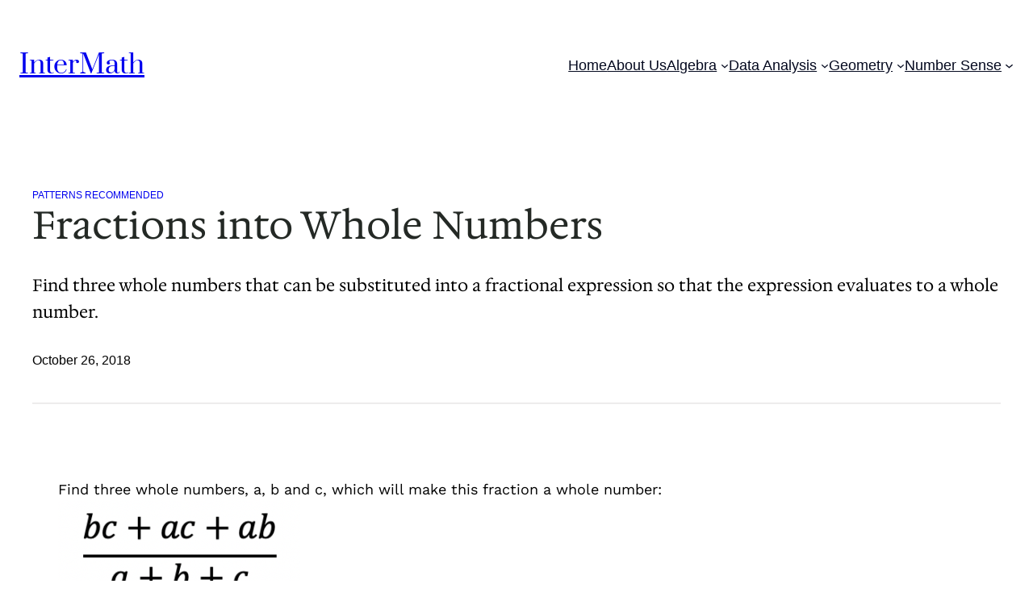

--- FILE ---
content_type: text/html; charset=UTF-8
request_url: https://intermath.org/fractions-into-whole-numbers/
body_size: 17228
content:
<!DOCTYPE html>
<html lang="en-US">
<head>
	<meta charset="UTF-8" />
	<meta name="viewport" content="width=device-width, initial-scale=1" />
<meta name='robots' content='index, follow, max-image-preview:large, max-snippet:-1, max-video-preview:-1' />
	<style>img:is([sizes="auto" i], [sizes^="auto," i]) { contain-intrinsic-size: 3000px 1500px }</style>
	
	<!-- This site is optimized with the Yoast SEO plugin v26.8 - https://yoast.com/product/yoast-seo-wordpress/ -->
	<link rel="canonical" href="https://intermath.org/fractions-into-whole-numbers/" />
	<meta property="og:locale" content="en_US" />
	<meta property="og:type" content="article" />
	<meta property="og:title" content="Fractions into Whole Numbers - InterMath" />
	<meta property="og:description" content="Find three whole numbers that can be substituted into a fractional expression so that the expression evaluates to a whole number." />
	<meta property="og:url" content="https://intermath.org/fractions-into-whole-numbers/" />
	<meta property="og:site_name" content="InterMath" />
	<meta property="article:published_time" content="2018-10-26T12:25:54+00:00" />
	<meta property="article:modified_time" content="2019-01-18T21:15:43+00:00" />
	<meta property="og:image" content="https://intermath.org/wp-content/uploads/2018/10/frac-whole-300x126.png" />
	<meta name="author" content="InterMath" />
	<meta name="twitter:card" content="summary_large_image" />
	<meta name="twitter:label1" content="Written by" />
	<meta name="twitter:data1" content="InterMath" />
	<script type="application/ld+json" class="yoast-schema-graph">{"@context":"https://schema.org","@graph":[{"@type":"Article","@id":"https://intermath.org/fractions-into-whole-numbers/#article","isPartOf":{"@id":"https://intermath.org/fractions-into-whole-numbers/"},"author":{"name":"InterMath","@id":"https://intermath.org/#/schema/person/2bb03dc42f3292ca731aef3343c8ee1c"},"headline":"Fractions into Whole Numbers","datePublished":"2018-10-26T12:25:54+00:00","dateModified":"2019-01-18T21:15:43+00:00","mainEntityOfPage":{"@id":"https://intermath.org/fractions-into-whole-numbers/"},"wordCount":36,"image":{"@id":"https://intermath.org/fractions-into-whole-numbers/#primaryimage"},"thumbnailUrl":"https://intermath.org/wp-content/uploads/2018/10/frac-whole-300x126.png","articleSection":["Patterns Recommended"],"inLanguage":"en-US"},{"@type":"WebPage","@id":"https://intermath.org/fractions-into-whole-numbers/","url":"https://intermath.org/fractions-into-whole-numbers/","name":"Fractions into Whole Numbers - InterMath","isPartOf":{"@id":"https://intermath.org/#website"},"primaryImageOfPage":{"@id":"https://intermath.org/fractions-into-whole-numbers/#primaryimage"},"image":{"@id":"https://intermath.org/fractions-into-whole-numbers/#primaryimage"},"thumbnailUrl":"https://intermath.org/wp-content/uploads/2018/10/frac-whole-300x126.png","datePublished":"2018-10-26T12:25:54+00:00","dateModified":"2019-01-18T21:15:43+00:00","author":{"@id":"https://intermath.org/#/schema/person/2bb03dc42f3292ca731aef3343c8ee1c"},"breadcrumb":{"@id":"https://intermath.org/fractions-into-whole-numbers/#breadcrumb"},"inLanguage":"en-US","potentialAction":[{"@type":"ReadAction","target":["https://intermath.org/fractions-into-whole-numbers/"]}]},{"@type":"ImageObject","inLanguage":"en-US","@id":"https://intermath.org/fractions-into-whole-numbers/#primaryimage","url":"https://intermath.org/wp-content/uploads/2018/10/frac-whole.png","contentUrl":"https://intermath.org/wp-content/uploads/2018/10/frac-whole.png","width":328,"height":138},{"@type":"BreadcrumbList","@id":"https://intermath.org/fractions-into-whole-numbers/#breadcrumb","itemListElement":[{"@type":"ListItem","position":1,"name":"Home","item":"https://intermath.org/"},{"@type":"ListItem","position":2,"name":"Fractions into Whole Numbers"}]},{"@type":"WebSite","@id":"https://intermath.org/#website","url":"https://intermath.org/","name":"InterMath","description":"Supporting teachers to become better math educators","potentialAction":[{"@type":"SearchAction","target":{"@type":"EntryPoint","urlTemplate":"https://intermath.org/?s={search_term_string}"},"query-input":{"@type":"PropertyValueSpecification","valueRequired":true,"valueName":"search_term_string"}}],"inLanguage":"en-US"},{"@type":"Person","@id":"https://intermath.org/#/schema/person/2bb03dc42f3292ca731aef3343c8ee1c","name":"InterMath","image":{"@type":"ImageObject","inLanguage":"en-US","@id":"https://intermath.org/#/schema/person/image/","url":"https://secure.gravatar.com/avatar/20656d3b75fadbafd59ceb7e4b85a9a0b73a59aff4a972c7b4ca39e7e588b919?s=96&d=mm&r=g","contentUrl":"https://secure.gravatar.com/avatar/20656d3b75fadbafd59ceb7e4b85a9a0b73a59aff4a972c7b4ca39e7e588b919?s=96&d=mm&r=g","caption":"InterMath"},"url":"https://intermath.org/author/corrill/"}]}</script>
	<!-- / Yoast SEO plugin. -->


<title>Fractions into Whole Numbers - InterMath</title>
<link rel="alternate" type="application/rss+xml" title="InterMath &raquo; Feed" href="https://intermath.org/feed/" />
<link rel="alternate" type="application/rss+xml" title="InterMath &raquo; Comments Feed" href="https://intermath.org/comments/feed/" />
		<!-- This site uses the Google Analytics by MonsterInsights plugin v9.11.1 - Using Analytics tracking - https://www.monsterinsights.com/ -->
		<!-- Note: MonsterInsights is not currently configured on this site. The site owner needs to authenticate with Google Analytics in the MonsterInsights settings panel. -->
					<!-- No tracking code set -->
				<!-- / Google Analytics by MonsterInsights -->
		<script>
window._wpemojiSettings = {"baseUrl":"https:\/\/s.w.org\/images\/core\/emoji\/16.0.1\/72x72\/","ext":".png","svgUrl":"https:\/\/s.w.org\/images\/core\/emoji\/16.0.1\/svg\/","svgExt":".svg","source":{"concatemoji":"https:\/\/intermath.org\/wp-includes\/js\/wp-emoji-release.min.js?ver=6.8.3"}};
/*! This file is auto-generated */
!function(s,n){var o,i,e;function c(e){try{var t={supportTests:e,timestamp:(new Date).valueOf()};sessionStorage.setItem(o,JSON.stringify(t))}catch(e){}}function p(e,t,n){e.clearRect(0,0,e.canvas.width,e.canvas.height),e.fillText(t,0,0);var t=new Uint32Array(e.getImageData(0,0,e.canvas.width,e.canvas.height).data),a=(e.clearRect(0,0,e.canvas.width,e.canvas.height),e.fillText(n,0,0),new Uint32Array(e.getImageData(0,0,e.canvas.width,e.canvas.height).data));return t.every(function(e,t){return e===a[t]})}function u(e,t){e.clearRect(0,0,e.canvas.width,e.canvas.height),e.fillText(t,0,0);for(var n=e.getImageData(16,16,1,1),a=0;a<n.data.length;a++)if(0!==n.data[a])return!1;return!0}function f(e,t,n,a){switch(t){case"flag":return n(e,"\ud83c\udff3\ufe0f\u200d\u26a7\ufe0f","\ud83c\udff3\ufe0f\u200b\u26a7\ufe0f")?!1:!n(e,"\ud83c\udde8\ud83c\uddf6","\ud83c\udde8\u200b\ud83c\uddf6")&&!n(e,"\ud83c\udff4\udb40\udc67\udb40\udc62\udb40\udc65\udb40\udc6e\udb40\udc67\udb40\udc7f","\ud83c\udff4\u200b\udb40\udc67\u200b\udb40\udc62\u200b\udb40\udc65\u200b\udb40\udc6e\u200b\udb40\udc67\u200b\udb40\udc7f");case"emoji":return!a(e,"\ud83e\udedf")}return!1}function g(e,t,n,a){var r="undefined"!=typeof WorkerGlobalScope&&self instanceof WorkerGlobalScope?new OffscreenCanvas(300,150):s.createElement("canvas"),o=r.getContext("2d",{willReadFrequently:!0}),i=(o.textBaseline="top",o.font="600 32px Arial",{});return e.forEach(function(e){i[e]=t(o,e,n,a)}),i}function t(e){var t=s.createElement("script");t.src=e,t.defer=!0,s.head.appendChild(t)}"undefined"!=typeof Promise&&(o="wpEmojiSettingsSupports",i=["flag","emoji"],n.supports={everything:!0,everythingExceptFlag:!0},e=new Promise(function(e){s.addEventListener("DOMContentLoaded",e,{once:!0})}),new Promise(function(t){var n=function(){try{var e=JSON.parse(sessionStorage.getItem(o));if("object"==typeof e&&"number"==typeof e.timestamp&&(new Date).valueOf()<e.timestamp+604800&&"object"==typeof e.supportTests)return e.supportTests}catch(e){}return null}();if(!n){if("undefined"!=typeof Worker&&"undefined"!=typeof OffscreenCanvas&&"undefined"!=typeof URL&&URL.createObjectURL&&"undefined"!=typeof Blob)try{var e="postMessage("+g.toString()+"("+[JSON.stringify(i),f.toString(),p.toString(),u.toString()].join(",")+"));",a=new Blob([e],{type:"text/javascript"}),r=new Worker(URL.createObjectURL(a),{name:"wpTestEmojiSupports"});return void(r.onmessage=function(e){c(n=e.data),r.terminate(),t(n)})}catch(e){}c(n=g(i,f,p,u))}t(n)}).then(function(e){for(var t in e)n.supports[t]=e[t],n.supports.everything=n.supports.everything&&n.supports[t],"flag"!==t&&(n.supports.everythingExceptFlag=n.supports.everythingExceptFlag&&n.supports[t]);n.supports.everythingExceptFlag=n.supports.everythingExceptFlag&&!n.supports.flag,n.DOMReady=!1,n.readyCallback=function(){n.DOMReady=!0}}).then(function(){return e}).then(function(){var e;n.supports.everything||(n.readyCallback(),(e=n.source||{}).concatemoji?t(e.concatemoji):e.wpemoji&&e.twemoji&&(t(e.twemoji),t(e.wpemoji)))}))}((window,document),window._wpemojiSettings);
</script>
<style id='wp-block-site-title-inline-css'>
.wp-block-site-title{box-sizing:border-box}.wp-block-site-title :where(a){color:inherit;font-family:inherit;font-size:inherit;font-style:inherit;font-weight:inherit;letter-spacing:inherit;line-height:inherit;text-decoration:inherit}
</style>
<style id='wp-block-navigation-link-inline-css'>
.wp-block-navigation .wp-block-navigation-item__label{overflow-wrap:break-word}.wp-block-navigation .wp-block-navigation-item__description{display:none}.link-ui-tools{outline:1px solid #f0f0f0;padding:8px}.link-ui-block-inserter{padding-top:8px}.link-ui-block-inserter__back{margin-left:8px;text-transform:uppercase}
</style>
<link rel='stylesheet' id='wp-block-navigation-css' href='https://intermath.org/wp-content/plugins/gutenberg/build/styles/block-library/navigation/style.min.css?ver=22.4.1' media='all' />
<style id='wp-block-group-inline-css'>
.wp-block-group{box-sizing:border-box}:where(.wp-block-group.wp-block-group-is-layout-constrained){position:relative}
</style>
<style id='wp-block-columns-inline-css'>
.wp-block-columns{box-sizing:border-box;display:flex;flex-wrap:wrap!important}@media (min-width:782px){.wp-block-columns{flex-wrap:nowrap!important}}.wp-block-columns{align-items:normal!important}.wp-block-columns.are-vertically-aligned-top{align-items:flex-start}.wp-block-columns.are-vertically-aligned-center{align-items:center}.wp-block-columns.are-vertically-aligned-bottom{align-items:flex-end}@media (max-width:781px){.wp-block-columns:not(.is-not-stacked-on-mobile)>.wp-block-column{flex-basis:100%!important}}@media (min-width:782px){.wp-block-columns:not(.is-not-stacked-on-mobile)>.wp-block-column{flex-basis:0;flex-grow:1}.wp-block-columns:not(.is-not-stacked-on-mobile)>.wp-block-column[style*=flex-basis]{flex-grow:0}}.wp-block-columns.is-not-stacked-on-mobile{flex-wrap:nowrap!important}.wp-block-columns.is-not-stacked-on-mobile>.wp-block-column{flex-basis:0;flex-grow:1}.wp-block-columns.is-not-stacked-on-mobile>.wp-block-column[style*=flex-basis]{flex-grow:0}:where(.wp-block-columns){margin-bottom:1.75em}:where(.wp-block-columns.has-background){padding:1.25em 2.375em}.wp-block-column{flex-grow:1;min-width:0;overflow-wrap:break-word;word-break:break-word}.wp-block-column.is-vertically-aligned-top{align-self:flex-start}.wp-block-column.is-vertically-aligned-center{align-self:center}.wp-block-column.is-vertically-aligned-bottom{align-self:flex-end}.wp-block-column.is-vertically-aligned-stretch{align-self:stretch}.wp-block-column.is-vertically-aligned-bottom,.wp-block-column.is-vertically-aligned-center,.wp-block-column.is-vertically-aligned-top{width:100%}
</style>
<style id='wp-block-post-featured-image-inline-css'>
.wp-block-post-featured-image{margin-left:0;margin-right:0}.wp-block-post-featured-image a{display:block;height:100%}.wp-block-post-featured-image :where(img){box-sizing:border-box;height:auto;max-width:100%;vertical-align:bottom;width:100%}.wp-block-post-featured-image.alignfull img,.wp-block-post-featured-image.alignwide img{width:100%}.wp-block-post-featured-image .wp-block-post-featured-image__overlay.has-background-dim{background-color:#000;inset:0;position:absolute}.wp-block-post-featured-image{position:relative}.wp-block-post-featured-image .wp-block-post-featured-image__overlay.has-background-gradient{background-color:initial}.wp-block-post-featured-image .wp-block-post-featured-image__overlay.has-background-dim-0{opacity:0}.wp-block-post-featured-image .wp-block-post-featured-image__overlay.has-background-dim-10{opacity:.1}.wp-block-post-featured-image .wp-block-post-featured-image__overlay.has-background-dim-20{opacity:.2}.wp-block-post-featured-image .wp-block-post-featured-image__overlay.has-background-dim-30{opacity:.3}.wp-block-post-featured-image .wp-block-post-featured-image__overlay.has-background-dim-40{opacity:.4}.wp-block-post-featured-image .wp-block-post-featured-image__overlay.has-background-dim-50{opacity:.5}.wp-block-post-featured-image .wp-block-post-featured-image__overlay.has-background-dim-60{opacity:.6}.wp-block-post-featured-image .wp-block-post-featured-image__overlay.has-background-dim-70{opacity:.7}.wp-block-post-featured-image .wp-block-post-featured-image__overlay.has-background-dim-80{opacity:.8}.wp-block-post-featured-image .wp-block-post-featured-image__overlay.has-background-dim-90{opacity:.9}.wp-block-post-featured-image .wp-block-post-featured-image__overlay.has-background-dim-100{opacity:1}.wp-block-post-featured-image:where(.alignleft,.alignright){width:100%}
</style>
<style id='wp-block-post-terms-inline-css'>
.wp-block-post-terms{box-sizing:border-box}.wp-block-post-terms .wp-block-post-terms__separator{white-space:pre-wrap}
</style>
<style id='wp-block-post-title-inline-css'>
.wp-block-post-title{box-sizing:border-box;word-break:break-word}.wp-block-post-title :where(a){display:inline-block;font-family:inherit;font-size:inherit;font-style:inherit;font-weight:inherit;letter-spacing:inherit;line-height:inherit;text-decoration:inherit}
</style>
<style id='wp-block-post-excerpt-inline-css'>
:where(.wp-block-post-excerpt){box-sizing:border-box;margin-bottom:var(--wp--style--block-gap);margin-top:var(--wp--style--block-gap)}.wp-block-post-excerpt__excerpt{margin-bottom:0;margin-top:0}.wp-block-post-excerpt__more-text{margin-bottom:0;margin-top:var(--wp--style--block-gap)}.wp-block-post-excerpt__more-link{display:inline-block}
</style>
<style id='wp-block-post-date-inline-css'>
.wp-block-post-date{box-sizing:border-box}
</style>
<style id='wp-block-separator-inline-css'>
@charset "UTF-8";.wp-block-separator{border:none;border-top:2px solid}:root :where(.wp-block-separator.is-style-dots){height:auto;line-height:1;text-align:center}:root :where(.wp-block-separator.is-style-dots):before{color:currentColor;content:"···";font-family:serif;font-size:1.5em;letter-spacing:2em;padding-left:2em}.wp-block-separator.is-style-dots{background:none!important;border:none!important}
</style>
<style id='wp-block-post-content-inline-css'>
.wp-block-post-content{display:flow-root}
</style>
<style id='wp-block-post-author-inline-css'>
.wp-block-post-author{box-sizing:border-box;display:flex;flex-wrap:wrap}.wp-block-post-author__byline{font-size:.5em;margin-bottom:0;margin-top:0;width:100%}.wp-block-post-author__avatar{margin-right:1em}.wp-block-post-author__bio{font-size:.7em;margin-bottom:.7em}.wp-block-post-author__content{flex-basis:0;flex-grow:1}.wp-block-post-author__name{margin:0}
</style>
<style id='wp-block-post-navigation-link-inline-css'>
.wp-block-post-navigation-link .wp-block-post-navigation-link__arrow-previous{display:inline-block;margin-right:1ch}.wp-block-post-navigation-link .wp-block-post-navigation-link__arrow-previous:not(.is-arrow-chevron){transform:scaleX(1)}.wp-block-post-navigation-link .wp-block-post-navigation-link__arrow-next{display:inline-block;margin-left:1ch}.wp-block-post-navigation-link .wp-block-post-navigation-link__arrow-next:not(.is-arrow-chevron){transform:scaleX(1)}.wp-block-post-navigation-link.has-text-align-left[style*="writing-mode: vertical-lr"],.wp-block-post-navigation-link.has-text-align-right[style*="writing-mode: vertical-rl"]{rotate:180deg}
</style>
<style id='wp-block-comments-inline-css'>
.wp-block-post-comments{box-sizing:border-box}.wp-block-post-comments .alignleft{float:left}.wp-block-post-comments .alignright{float:right}.wp-block-post-comments .navigation:after{clear:both;content:"";display:table}.wp-block-post-comments .commentlist{clear:both;list-style:none;margin:0;padding:0}.wp-block-post-comments .commentlist .comment{min-height:2.25em;padding-left:3.25em}.wp-block-post-comments .commentlist .comment p{font-size:1em;line-height:1.8;margin:1em 0}.wp-block-post-comments .commentlist .children{list-style:none;margin:0;padding:0}.wp-block-post-comments .comment-author{line-height:1.5}.wp-block-post-comments .comment-author .avatar{border-radius:1.5em;display:block;float:left;height:2.5em;margin-right:.75em;margin-top:.5em;width:2.5em}.wp-block-post-comments .comment-author cite{font-style:normal}.wp-block-post-comments .comment-meta{font-size:.875em;line-height:1.5}.wp-block-post-comments .comment-meta b{font-weight:400}.wp-block-post-comments .comment-meta .comment-awaiting-moderation{display:block;margin-bottom:1em;margin-top:1em}.wp-block-post-comments .comment-body .commentmetadata{font-size:.875em}.wp-block-post-comments .comment-form-author label,.wp-block-post-comments .comment-form-comment label,.wp-block-post-comments .comment-form-email label,.wp-block-post-comments .comment-form-url label{display:block;margin-bottom:.25em}.wp-block-post-comments .comment-form input:not([type=submit]):not([type=checkbox]),.wp-block-post-comments .comment-form textarea{box-sizing:border-box;display:block;width:100%}.wp-block-post-comments .comment-form-cookies-consent{display:flex;gap:.25em}.wp-block-post-comments .comment-form-cookies-consent #wp-comment-cookies-consent{margin-top:.35em}.wp-block-post-comments .comment-reply-title{margin-bottom:0}.wp-block-post-comments .comment-reply-title :where(small){font-size:var(--wp--preset--font-size--medium,smaller);margin-left:.5em}.wp-block-post-comments .reply{font-size:.875em;margin-bottom:1.4em}.wp-block-post-comments input:not([type=submit]),.wp-block-post-comments textarea{border:1px solid #949494;font-family:inherit;font-size:1em}.wp-block-post-comments input:not([type=submit]):not([type=checkbox]),.wp-block-post-comments textarea{padding:calc(.667em + 2px)}:where(.wp-block-post-comments input[type=submit]){border:none}.wp-block-comments{box-sizing:border-box}
</style>
<style id='wp-block-heading-inline-css'>
h1:where(.wp-block-heading).has-background,h2:where(.wp-block-heading).has-background,h3:where(.wp-block-heading).has-background,h4:where(.wp-block-heading).has-background,h5:where(.wp-block-heading).has-background,h6:where(.wp-block-heading).has-background{padding:1.25em 2.375em}h1.has-text-align-left[style*=writing-mode]:where([style*=vertical-lr]),h1.has-text-align-right[style*=writing-mode]:where([style*=vertical-rl]),h2.has-text-align-left[style*=writing-mode]:where([style*=vertical-lr]),h2.has-text-align-right[style*=writing-mode]:where([style*=vertical-rl]),h3.has-text-align-left[style*=writing-mode]:where([style*=vertical-lr]),h3.has-text-align-right[style*=writing-mode]:where([style*=vertical-rl]),h4.has-text-align-left[style*=writing-mode]:where([style*=vertical-lr]),h4.has-text-align-right[style*=writing-mode]:where([style*=vertical-rl]),h5.has-text-align-left[style*=writing-mode]:where([style*=vertical-lr]),h5.has-text-align-right[style*=writing-mode]:where([style*=vertical-rl]),h6.has-text-align-left[style*=writing-mode]:where([style*=vertical-lr]),h6.has-text-align-right[style*=writing-mode]:where([style*=vertical-rl]){rotate:180deg}
</style>
<style id='wp-block-post-template-inline-css'>
.wp-block-post-template{box-sizing:border-box;list-style:none;margin-bottom:0;margin-top:0;max-width:100%;padding:0}.wp-block-post-template.is-flex-container{display:flex;flex-direction:row;flex-wrap:wrap;gap:1.25em}.wp-block-post-template.is-flex-container>li{margin:0;width:100%}@media (min-width:600px){.wp-block-post-template.is-flex-container.is-flex-container.columns-2>li{width:calc(50% - .625em)}.wp-block-post-template.is-flex-container.is-flex-container.columns-3>li{width:calc(33.33333% - .83333em)}.wp-block-post-template.is-flex-container.is-flex-container.columns-4>li{width:calc(25% - .9375em)}.wp-block-post-template.is-flex-container.is-flex-container.columns-5>li{width:calc(20% - 1em)}.wp-block-post-template.is-flex-container.is-flex-container.columns-6>li{width:calc(16.66667% - 1.04167em)}}@media (max-width:600px){.wp-block-post-template-is-layout-grid.wp-block-post-template-is-layout-grid.wp-block-post-template-is-layout-grid.wp-block-post-template-is-layout-grid{grid-template-columns:1fr}}.wp-block-post-template-is-layout-constrained>li>.alignright,.wp-block-post-template-is-layout-flow>li>.alignright{float:right;margin-inline-end:0;margin-inline-start:2em}.wp-block-post-template-is-layout-constrained>li>.alignleft,.wp-block-post-template-is-layout-flow>li>.alignleft{float:left;margin-inline-end:2em;margin-inline-start:0}.wp-block-post-template-is-layout-constrained>li>.aligncenter,.wp-block-post-template-is-layout-flow>li>.aligncenter{margin-inline-end:auto;margin-inline-start:auto}
</style>
<style id='wp-block-paragraph-inline-css'>
.is-small-text{font-size:.875em}.is-regular-text{font-size:1em}.is-large-text{font-size:2.25em}.is-larger-text{font-size:3em}.has-drop-cap:not(:focus):first-letter{float:left;font-size:8.4em;font-style:normal;font-weight:100;line-height:.68;margin:.05em .1em 0 0;text-transform:uppercase}body.rtl .has-drop-cap:not(:focus):first-letter{float:none;margin-left:.1em}p.has-drop-cap.has-background{overflow:hidden}:root :where(p.has-background){padding:1.25em 2.375em}:where(p.has-text-color:not(.has-link-color)) a{color:inherit}p.has-text-align-left[style*="writing-mode:vertical-lr"],p.has-text-align-right[style*="writing-mode:vertical-rl"]{rotate:180deg}
</style>
<style id='wp-emoji-styles-inline-css'>

	img.wp-smiley, img.emoji {
		display: inline !important;
		border: none !important;
		box-shadow: none !important;
		height: 1em !important;
		width: 1em !important;
		margin: 0 0.07em !important;
		vertical-align: -0.1em !important;
		background: none !important;
		padding: 0 !important;
	}
</style>
<style id='wp-block-library-inline-css'>
:root{--wp-block-synced-color:#7a00df;--wp-block-synced-color--rgb:122,0,223;--wp-bound-block-color:var(--wp-block-synced-color);--wp-editor-canvas-background:#ddd;--wp-admin-theme-color:#007cba;--wp-admin-theme-color--rgb:0,124,186;--wp-admin-theme-color-darker-10:#006ba1;--wp-admin-theme-color-darker-10--rgb:0,107,160.5;--wp-admin-theme-color-darker-20:#005a87;--wp-admin-theme-color-darker-20--rgb:0,90,135;--wp-admin-border-width-focus:2px}@media (min-resolution:192dpi){:root{--wp-admin-border-width-focus:1.5px}}.wp-element-button{cursor:pointer}:root .has-very-light-gray-background-color{background-color:#eee}:root .has-very-dark-gray-background-color{background-color:#313131}:root .has-very-light-gray-color{color:#eee}:root .has-very-dark-gray-color{color:#313131}:root .has-vivid-green-cyan-to-vivid-cyan-blue-gradient-background{background:linear-gradient(135deg,#00d084,#0693e3)}:root .has-purple-crush-gradient-background{background:linear-gradient(135deg,#34e2e4,#4721fb 50%,#ab1dfe)}:root .has-hazy-dawn-gradient-background{background:linear-gradient(135deg,#faaca8,#dad0ec)}:root .has-subdued-olive-gradient-background{background:linear-gradient(135deg,#fafae1,#67a671)}:root .has-atomic-cream-gradient-background{background:linear-gradient(135deg,#fdd79a,#004a59)}:root .has-nightshade-gradient-background{background:linear-gradient(135deg,#330968,#31cdcf)}:root .has-midnight-gradient-background{background:linear-gradient(135deg,#020381,#2874fc)}:root{--wp--preset--font-size--normal:16px;--wp--preset--font-size--huge:42px}.has-regular-font-size{font-size:1em}.has-larger-font-size{font-size:2.625em}.has-normal-font-size{font-size:var(--wp--preset--font-size--normal)}.has-huge-font-size{font-size:var(--wp--preset--font-size--huge)}:root .has-text-align-center{text-align:center}:root .has-text-align-left{text-align:left}:root .has-text-align-right{text-align:right}.has-fit-text{white-space:nowrap!important}#end-resizable-editor-section{display:none}.aligncenter{clear:both}.items-justified-left{justify-content:flex-start}.items-justified-center{justify-content:center}.items-justified-right{justify-content:flex-end}.items-justified-space-between{justify-content:space-between}.screen-reader-text{word-wrap:normal!important;border:0;clip-path:inset(50%);height:1px;margin:-1px;overflow:hidden;padding:0;position:absolute;width:1px}.screen-reader-text:focus{background-color:#ddd;clip-path:none;color:#444;display:block;font-size:1em;height:auto;left:5px;line-height:normal;padding:15px 23px 14px;text-decoration:none;top:5px;width:auto;z-index:100000}html :where(.has-border-color){border-style:solid}html :where([style*=border-top-color]){border-top-style:solid}html :where([style*=border-right-color]){border-right-style:solid}html :where([style*=border-bottom-color]){border-bottom-style:solid}html :where([style*=border-left-color]){border-left-style:solid}html :where([style*=border-width]){border-style:solid}html :where([style*=border-top-width]){border-top-style:solid}html :where([style*=border-right-width]){border-right-style:solid}html :where([style*=border-bottom-width]){border-bottom-style:solid}html :where([style*=border-left-width]){border-left-style:solid}html :where(img[class*=wp-image-]){height:auto;max-width:100%}:where(figure){margin:0 0 1em}html :where(.is-position-sticky){--wp-admin--admin-bar--position-offset:var(--wp-admin--admin-bar--height,0px)}@media screen and (max-width:600px){html :where(.is-position-sticky){--wp-admin--admin-bar--position-offset:0px}}
</style>
<link rel='stylesheet' id='coblocks-extensions-css' href='https://intermath.org/wp-content/plugins/coblocks/dist/style-coblocks-extensions.css?ver=3.1.16' media='all' />
<link rel='stylesheet' id='coblocks-animation-css' href='https://intermath.org/wp-content/plugins/coblocks/dist/style-coblocks-animation.css?ver=2677611078ee87eb3b1c' media='all' />
<link rel='stylesheet' id='font-awesome-css' href='https://intermath.org/wp-content/plugins/elementor/assets/lib/font-awesome/css/font-awesome.min.css?ver=4.7.0' media='all' />
<link rel='stylesheet' id='variations-editor-frontend-style-css' href='https://intermath.org/wp-content/themes/variations/assets/css/editor-frontend.css?ver=4.4.1' media='all' />
<style id='wp-block-template-skip-link-inline-css'>

		.skip-link.screen-reader-text {
			border: 0;
			clip-path: inset(50%);
			height: 1px;
			margin: -1px;
			overflow: hidden;
			padding: 0;
			position: absolute !important;
			width: 1px;
			word-wrap: normal !important;
		}

		.skip-link.screen-reader-text:focus {
			background-color: #eee;
			clip-path: none;
			color: #444;
			display: block;
			font-size: 1em;
			height: auto;
			left: 5px;
			line-height: normal;
			padding: 15px 23px 14px;
			text-decoration: none;
			top: 5px;
			width: auto;
			z-index: 100000;
		}
</style>
<style id='global-styles-inline-css'>
:root{--wp--preset--aspect-ratio--square: 1;--wp--preset--aspect-ratio--4-3: 4/3;--wp--preset--aspect-ratio--3-4: 3/4;--wp--preset--aspect-ratio--3-2: 3/2;--wp--preset--aspect-ratio--2-3: 2/3;--wp--preset--aspect-ratio--16-9: 16/9;--wp--preset--aspect-ratio--9-16: 9/16;--wp--preset--color--black: #000000;--wp--preset--color--cyan-bluish-gray: #abb8c3;--wp--preset--color--white: #ffffff;--wp--preset--color--pale-pink: #f78da7;--wp--preset--color--vivid-red: #cf2e2e;--wp--preset--color--luminous-vivid-orange: #ff6900;--wp--preset--color--luminous-vivid-amber: #fcb900;--wp--preset--color--light-green-cyan: #7bdcb5;--wp--preset--color--vivid-green-cyan: #00d084;--wp--preset--color--pale-cyan-blue: #8ed1fc;--wp--preset--color--vivid-cyan-blue: #0693e3;--wp--preset--color--vivid-purple: #9b51e0;--wp--preset--gradient--vivid-cyan-blue-to-vivid-purple: linear-gradient(135deg,rgb(6,147,227) 0%,rgb(155,81,224) 100%);--wp--preset--gradient--light-green-cyan-to-vivid-green-cyan: linear-gradient(135deg,rgb(122,220,180) 0%,rgb(0,208,130) 100%);--wp--preset--gradient--luminous-vivid-amber-to-luminous-vivid-orange: linear-gradient(135deg,rgb(252,185,0) 0%,rgb(255,105,0) 100%);--wp--preset--gradient--luminous-vivid-orange-to-vivid-red: linear-gradient(135deg,rgb(255,105,0) 0%,rgb(207,46,46) 100%);--wp--preset--gradient--very-light-gray-to-cyan-bluish-gray: linear-gradient(135deg,rgb(238,238,238) 0%,rgb(169,184,195) 100%);--wp--preset--gradient--cool-to-warm-spectrum: linear-gradient(135deg,rgb(74,234,220) 0%,rgb(151,120,209) 20%,rgb(207,42,186) 40%,rgb(238,44,130) 60%,rgb(251,105,98) 80%,rgb(254,248,76) 100%);--wp--preset--gradient--blush-light-purple: linear-gradient(135deg,rgb(255,206,236) 0%,rgb(152,150,240) 100%);--wp--preset--gradient--blush-bordeaux: linear-gradient(135deg,rgb(254,205,165) 0%,rgb(254,45,45) 50%,rgb(107,0,62) 100%);--wp--preset--gradient--luminous-dusk: linear-gradient(135deg,rgb(255,203,112) 0%,rgb(199,81,192) 50%,rgb(65,88,208) 100%);--wp--preset--gradient--pale-ocean: linear-gradient(135deg,rgb(255,245,203) 0%,rgb(182,227,212) 50%,rgb(51,167,181) 100%);--wp--preset--gradient--electric-grass: linear-gradient(135deg,rgb(202,248,128) 0%,rgb(113,206,126) 100%);--wp--preset--gradient--midnight: linear-gradient(135deg,rgb(2,3,129) 0%,rgb(40,116,252) 100%);--wp--preset--font-size--small: 13px;--wp--preset--font-size--medium: clamp(14px, 0.875rem + ((1vw - 3.2px) * 0.682), 20px);--wp--preset--font-size--large: clamp(22.041px, 1.378rem + ((1vw - 3.2px) * 1.586), 36px);--wp--preset--font-size--x-large: clamp(25.014px, 1.563rem + ((1vw - 3.2px) * 1.93), 42px);--wp--preset--font-family--system-font: -apple-system,BlinkMacSystemFont,"Segoe UI",Roboto,Oxygen-Sans,Ubuntu,Cantarell,"Helvetica Neue",sans-serif;--wp--preset--font-family--work-sans-regular: Work Sans;--wp--preset--font-family--prata-regular: Prata;--wp--preset--font-family--ibm-plex-sans-thin: IBM Plex Sans Thin;--wp--preset--font-family--ibm-plex-sans: IBM Plex Sans;--wp--preset--font-family--inter: Inter;--wp--preset--font-family--hedvig-letters-serif-regular: Hedvig Letters Serif;--wp--preset--font-family--young-serif-regular: Young Serif;--wp--preset--spacing--20: 0.44rem;--wp--preset--spacing--30: 0.67rem;--wp--preset--spacing--40: 1rem;--wp--preset--spacing--50: 1.5rem;--wp--preset--spacing--60: 2.25rem;--wp--preset--spacing--70: 3.38rem;--wp--preset--spacing--80: 5.06rem;--wp--preset--shadow--natural: 6px 6px 9px rgba(0, 0, 0, 0.2);--wp--preset--shadow--deep: 12px 12px 50px rgba(0, 0, 0, 0.4);--wp--preset--shadow--sharp: 6px 6px 0px rgba(0, 0, 0, 0.2);--wp--preset--shadow--outlined: 6px 6px 0px -3px rgb(255, 255, 255), 6px 6px rgb(0, 0, 0);--wp--preset--shadow--crisp: 6px 6px 0px rgb(0, 0, 0);}:root { --wp--style--global--content-size: 650px;--wp--style--global--wide-size: 1200px; }:where(body) { margin: 0; }.wp-site-blocks { padding-top: var(--wp--style--root--padding-top); padding-bottom: var(--wp--style--root--padding-bottom); }.has-global-padding { padding-right: var(--wp--style--root--padding-right); padding-left: var(--wp--style--root--padding-left); }.has-global-padding > .alignfull { margin-right: calc(var(--wp--style--root--padding-right) * -1); margin-left: calc(var(--wp--style--root--padding-left) * -1); }.has-global-padding :where(:not(.alignfull.is-layout-flow) > .has-global-padding:not(.wp-block-block, .alignfull)) { padding-right: 0; padding-left: 0; }.has-global-padding :where(:not(.alignfull.is-layout-flow) > .has-global-padding:not(.wp-block-block, .alignfull)) > .alignfull { margin-left: 0; margin-right: 0; }.wp-site-blocks > .alignleft { float: left; margin-right: 2em; }.wp-site-blocks > .alignright { float: right; margin-left: 2em; }.wp-site-blocks > .aligncenter { justify-content: center; margin-left: auto; margin-right: auto; }:where(.wp-site-blocks) > * { margin-block-start: 1.5rem; margin-block-end: 0; }:where(.wp-site-blocks) > :first-child { margin-block-start: 0; }:where(.wp-site-blocks) > :last-child { margin-block-end: 0; }:root { --wp--style--block-gap: 1.5rem; }:root :where(.is-layout-flow) > :first-child{margin-block-start: 0;}:root :where(.is-layout-flow) > :last-child{margin-block-end: 0;}:root :where(.is-layout-flow) > *{margin-block-start: 1.5rem;margin-block-end: 0;}:root :where(.is-layout-constrained) > :first-child{margin-block-start: 0;}:root :where(.is-layout-constrained) > :last-child{margin-block-end: 0;}:root :where(.is-layout-constrained) > *{margin-block-start: 1.5rem;margin-block-end: 0;}:root :where(.is-layout-flex){gap: 1.5rem;}:root :where(.is-layout-grid){gap: 1.5rem;}.is-layout-flow > .alignleft{float: left;margin-inline-start: 0;margin-inline-end: 2em;}.is-layout-flow > .alignright{float: right;margin-inline-start: 2em;margin-inline-end: 0;}.is-layout-flow > .aligncenter{margin-left: auto !important;margin-right: auto !important;}.is-layout-constrained > .alignleft{float: left;margin-inline-start: 0;margin-inline-end: 2em;}.is-layout-constrained > .alignright{float: right;margin-inline-start: 2em;margin-inline-end: 0;}.is-layout-constrained > .aligncenter{margin-left: auto !important;margin-right: auto !important;}.is-layout-constrained > :where(:not(.alignleft):not(.alignright):not(.alignfull)){max-width: var(--wp--style--global--content-size);margin-left: auto !important;margin-right: auto !important;}.is-layout-constrained > .alignwide{max-width: var(--wp--style--global--wide-size);}body .is-layout-flex{display: flex;}.is-layout-flex{flex-wrap: wrap;align-items: center;}.is-layout-flex > :is(*, div){margin: 0;}body .is-layout-grid{display: grid;}.is-layout-grid > :is(*, div){margin: 0;}body{background-color: #ffffff;color: #000000;font-family: var(--wp--preset--font-family--system-font);font-size: clamp(0.875rem, 0.875rem + ((1vw - 0.2rem) * 0.455), 1.125rem);line-height: 1.6;--wp--style--root--padding-top: 0;--wp--style--root--padding-right: clamp(1.5rem, 5vw, 2rem);--wp--style--root--padding-bottom: 0;--wp--style--root--padding-left: clamp(1.5rem, 5vw, 2rem);}a:where(:not(.wp-element-button)){color: #000000;text-decoration: underline;}:root :where(a:where(:not(.wp-element-button)):hover){text-decoration: none;}:root :where(a:where(:not(.wp-element-button)):focus){text-decoration: underline;}:root :where(a:where(:not(.wp-element-button)):active){text-decoration: none;}h1, h2, h3, h4, h5, h6{font-weight: 400;line-height: 1.4;}h1{font-size: clamp(2.032rem, 2.032rem + ((1vw - 0.2rem) * 2.896), 3.625rem);line-height: 1.2;}h2{font-size: clamp(2.625rem, calc(2.625rem + ((1vw - 0.48rem) * 8.4135)), 3.25rem);line-height: 1.2;}h3{font-size: clamp(1.378rem, 1.378rem + ((1vw - 0.2rem) * 1.585), 2.25rem);}h4{font-size: clamp(1.119rem, 1.119rem + ((1vw - 0.2rem) * 1.147), 1.75rem);}h5{font-size: clamp(0.875rem, 0.875rem + ((1vw - 0.2rem) * 0.455), 1.125rem);font-weight: 700;text-transform: uppercase;}h6{font-size: clamp(0.875rem, 0.875rem + ((1vw - 0.2rem) * 0.455), 1.125rem);text-transform: uppercase;}:root :where(.wp-element-button, .wp-block-button__link){background-color: blue;border-radius: 0;border-width: 0;color: #ffffff;font-family: inherit;font-size: inherit;font-style: inherit;font-weight: inherit;letter-spacing: inherit;line-height: inherit;padding-top: calc(0.667em + 2px);padding-right: calc(1.333em + 2px);padding-bottom: calc(0.667em + 2px);padding-left: calc(1.333em + 2px);text-decoration: none;text-transform: inherit;}:root :where(.wp-element-button:visited, .wp-block-button__link:visited){color: #000000;}:root :where(.wp-element-button:hover, .wp-block-button__link:hover){background-color: #000000;color: #ffffff;}:root :where(.wp-element-button:focus, .wp-block-button__link:focus){background-color: #000000;color: #ffffff;}:root :where(.wp-element-button:active, .wp-block-button__link:active){background-color: #000000;color: #ffffff;}.has-black-color{color: var(--wp--preset--color--black) !important;}.has-cyan-bluish-gray-color{color: var(--wp--preset--color--cyan-bluish-gray) !important;}.has-white-color{color: var(--wp--preset--color--white) !important;}.has-pale-pink-color{color: var(--wp--preset--color--pale-pink) !important;}.has-vivid-red-color{color: var(--wp--preset--color--vivid-red) !important;}.has-luminous-vivid-orange-color{color: var(--wp--preset--color--luminous-vivid-orange) !important;}.has-luminous-vivid-amber-color{color: var(--wp--preset--color--luminous-vivid-amber) !important;}.has-light-green-cyan-color{color: var(--wp--preset--color--light-green-cyan) !important;}.has-vivid-green-cyan-color{color: var(--wp--preset--color--vivid-green-cyan) !important;}.has-pale-cyan-blue-color{color: var(--wp--preset--color--pale-cyan-blue) !important;}.has-vivid-cyan-blue-color{color: var(--wp--preset--color--vivid-cyan-blue) !important;}.has-vivid-purple-color{color: var(--wp--preset--color--vivid-purple) !important;}.has-black-background-color{background-color: var(--wp--preset--color--black) !important;}.has-cyan-bluish-gray-background-color{background-color: var(--wp--preset--color--cyan-bluish-gray) !important;}.has-white-background-color{background-color: var(--wp--preset--color--white) !important;}.has-pale-pink-background-color{background-color: var(--wp--preset--color--pale-pink) !important;}.has-vivid-red-background-color{background-color: var(--wp--preset--color--vivid-red) !important;}.has-luminous-vivid-orange-background-color{background-color: var(--wp--preset--color--luminous-vivid-orange) !important;}.has-luminous-vivid-amber-background-color{background-color: var(--wp--preset--color--luminous-vivid-amber) !important;}.has-light-green-cyan-background-color{background-color: var(--wp--preset--color--light-green-cyan) !important;}.has-vivid-green-cyan-background-color{background-color: var(--wp--preset--color--vivid-green-cyan) !important;}.has-pale-cyan-blue-background-color{background-color: var(--wp--preset--color--pale-cyan-blue) !important;}.has-vivid-cyan-blue-background-color{background-color: var(--wp--preset--color--vivid-cyan-blue) !important;}.has-vivid-purple-background-color{background-color: var(--wp--preset--color--vivid-purple) !important;}.has-black-border-color{border-color: var(--wp--preset--color--black) !important;}.has-cyan-bluish-gray-border-color{border-color: var(--wp--preset--color--cyan-bluish-gray) !important;}.has-white-border-color{border-color: var(--wp--preset--color--white) !important;}.has-pale-pink-border-color{border-color: var(--wp--preset--color--pale-pink) !important;}.has-vivid-red-border-color{border-color: var(--wp--preset--color--vivid-red) !important;}.has-luminous-vivid-orange-border-color{border-color: var(--wp--preset--color--luminous-vivid-orange) !important;}.has-luminous-vivid-amber-border-color{border-color: var(--wp--preset--color--luminous-vivid-amber) !important;}.has-light-green-cyan-border-color{border-color: var(--wp--preset--color--light-green-cyan) !important;}.has-vivid-green-cyan-border-color{border-color: var(--wp--preset--color--vivid-green-cyan) !important;}.has-pale-cyan-blue-border-color{border-color: var(--wp--preset--color--pale-cyan-blue) !important;}.has-vivid-cyan-blue-border-color{border-color: var(--wp--preset--color--vivid-cyan-blue) !important;}.has-vivid-purple-border-color{border-color: var(--wp--preset--color--vivid-purple) !important;}.has-vivid-cyan-blue-to-vivid-purple-gradient-background{background: var(--wp--preset--gradient--vivid-cyan-blue-to-vivid-purple) !important;}.has-light-green-cyan-to-vivid-green-cyan-gradient-background{background: var(--wp--preset--gradient--light-green-cyan-to-vivid-green-cyan) !important;}.has-luminous-vivid-amber-to-luminous-vivid-orange-gradient-background{background: var(--wp--preset--gradient--luminous-vivid-amber-to-luminous-vivid-orange) !important;}.has-luminous-vivid-orange-to-vivid-red-gradient-background{background: var(--wp--preset--gradient--luminous-vivid-orange-to-vivid-red) !important;}.has-very-light-gray-to-cyan-bluish-gray-gradient-background{background: var(--wp--preset--gradient--very-light-gray-to-cyan-bluish-gray) !important;}.has-cool-to-warm-spectrum-gradient-background{background: var(--wp--preset--gradient--cool-to-warm-spectrum) !important;}.has-blush-light-purple-gradient-background{background: var(--wp--preset--gradient--blush-light-purple) !important;}.has-blush-bordeaux-gradient-background{background: var(--wp--preset--gradient--blush-bordeaux) !important;}.has-luminous-dusk-gradient-background{background: var(--wp--preset--gradient--luminous-dusk) !important;}.has-pale-ocean-gradient-background{background: var(--wp--preset--gradient--pale-ocean) !important;}.has-electric-grass-gradient-background{background: var(--wp--preset--gradient--electric-grass) !important;}.has-midnight-gradient-background{background: var(--wp--preset--gradient--midnight) !important;}.has-small-font-size{font-size: var(--wp--preset--font-size--small) !important;}.has-medium-font-size{font-size: var(--wp--preset--font-size--medium) !important;}.has-large-font-size{font-size: var(--wp--preset--font-size--large) !important;}.has-x-large-font-size{font-size: var(--wp--preset--font-size--x-large) !important;}.has-system-font-font-family{font-family: var(--wp--preset--font-family--system-font) !important;}.has-work-sans-regular-font-family{font-family: var(--wp--preset--font-family--work-sans-regular) !important;}.has-prata-regular-font-family{font-family: var(--wp--preset--font-family--prata-regular) !important;}.has-ibm-plex-sans-thin-font-family{font-family: var(--wp--preset--font-family--ibm-plex-sans-thin) !important;}.has-ibm-plex-sans-font-family{font-family: var(--wp--preset--font-family--ibm-plex-sans) !important;}.has-inter-font-family{font-family: var(--wp--preset--font-family--inter) !important;}.has-hedvig-letters-serif-regular-font-family{font-family: var(--wp--preset--font-family--hedvig-letters-serif-regular) !important;}.has-young-serif-regular-font-family{font-family: var(--wp--preset--font-family--young-serif-regular) !important;}
:root :where(.wp-block-navigation){font-size: clamp(0.875rem, 0.875rem + ((1vw - 0.2rem) * 0.227), 1rem);}
:root :where(.wp-block-navigation a:where(:not(.wp-element-button))){text-decoration: none;}
:root :where(.wp-block-navigation a:where(:not(.wp-element-button)):hover){text-decoration: none;}
:root :where(.wp-block-navigation a:where(:not(.wp-element-button)):focus){text-decoration: none;}
:root :where(.wp-block-navigation a:where(:not(.wp-element-button)):active){text-decoration: none;}
:root :where(.wp-block-post-author){font-size: clamp(0.875rem, 0.875rem + ((1vw - 0.2rem) * 0.227), 1rem);}
:root :where(.wp-block-post-date){font-size: clamp(0.875rem, 0.875rem + ((1vw - 0.2rem) * 0.227), 1rem);font-weight: 400;}
:root :where(.wp-block-post-date a:where(:not(.wp-element-button))){text-decoration: none;}
:root :where(.wp-block-post-date a:where(:not(.wp-element-button)):hover){text-decoration: underline;}
:root :where(.wp-block-post-excerpt){font-size: clamp(0.875rem, 0.875rem + ((1vw - 0.2rem) * 0.455), 1.125rem);}
:root :where(.wp-block-post-terms){font-size: clamp(0.875rem, 0.875rem + ((1vw - 0.2rem) * 0.227), 1rem);}
:root :where(.wp-block-post-title){font-weight: 400;margin-top: 1.25rem;margin-bottom: 1.25rem;}
:root :where(.wp-block-post-title a:where(:not(.wp-element-button))){text-decoration: none;}
:root :where(.wp-block-post-title a:where(:not(.wp-element-button)):hover){text-decoration: underline;}
:root :where(.wp-block-post-title a:where(:not(.wp-element-button)):focus){text-decoration: underline;}
:root :where(.wp-block-post-title a:where(:not(.wp-element-button)):active){text-decoration: none;}
:root :where(.wp-block-separator){}:root :where(.wp-block-separator:not(.is-style-wide):not(.is-style-dots):not(.alignwide):not(.alignfull)){width: 100px}
:root :where(.wp-block-site-title){font-size: clamp(0.875rem, 0.875rem + ((1vw - 0.2rem) * 0.455), 1.125rem);font-weight: normal;line-height: 1.4;}
:root :where(.wp-block-site-title a:where(:not(.wp-element-button))){text-decoration: none;}
:root :where(.wp-block-site-title a:where(:not(.wp-element-button)):hover){text-decoration: underline;}
:root :where(.wp-block-site-title a:where(:not(.wp-element-button)):focus){text-decoration: underline;}
:root :where(.wp-block-site-title a:where(:not(.wp-element-button)):active){text-decoration: none;}
</style>
<style id='core-block-supports-inline-css'>
.wp-elements-a516775da56dab7d531ca12a5880d796 a:where(:not(.wp-element-button)){color:#041d55;}.wp-container-core-navigation-is-layout-21dbda12{gap:2.51rem;justify-content:center;}.wp-container-core-group-is-layout-17124a9a{flex-wrap:nowrap;justify-content:flex-end;}.wp-container-core-column-is-layout-dd5ee366 > *{margin-block-start:0;margin-block-end:0;}.wp-container-core-column-is-layout-dd5ee366 > * + *{margin-block-start:0px;margin-block-end:0;}.wp-container-core-columns-is-layout-f5991b6b{flex-wrap:nowrap;gap:0px 0px;}.wp-container-core-group-is-layout-878246a5 > :where(:not(.alignleft):not(.alignright):not(.alignfull)){max-width:1140px;margin-left:auto !important;margin-right:auto !important;}.wp-container-core-group-is-layout-878246a5 > .alignwide{max-width:1140px;}.wp-container-core-group-is-layout-878246a5 .alignfull{max-width:none;}.wp-container-core-group-is-layout-878246a5 > .alignfull{margin-right:calc(1rem * -1);margin-left:calc(1rem * -1);}.wp-container-core-group-is-layout-878246a5 > *{margin-block-start:0;margin-block-end:0;}.wp-container-core-group-is-layout-878246a5 > * + *{margin-block-start:0;margin-block-end:0;}.wp-elements-5957b38ab2537ca1ac8123f16ef11b0e a:where(:not(.wp-element-button)){color:#959e95;}.wp-elements-e5325117971966da5dc879c6f9974e33 a:where(:not(.wp-element-button)){color:#242925;}.wp-container-content-9cfa9a5a{flex-grow:1;}.wp-container-core-columns-is-layout-28f84493{flex-wrap:nowrap;}.wp-container-core-group-is-layout-93fc88a9 > :where(:not(.alignleft):not(.alignright):not(.alignfull)){max-width:800px;margin-left:auto !important;margin-right:auto !important;}.wp-container-core-group-is-layout-93fc88a9 > .alignwide{max-width:800px;}.wp-container-core-group-is-layout-93fc88a9 .alignfull{max-width:none;}.wp-container-core-group-is-layout-93fc88a9 > .alignfull{margin-right:calc(2.01rem * -1);margin-left:calc(2.01rem * -1);}.wp-container-core-group-is-layout-93fc88a9 > *{margin-block-start:0;margin-block-end:0;}.wp-container-core-group-is-layout-93fc88a9 > * + *{margin-block-start:var(--wp--preset--spacing--medium);margin-block-end:0;}.wp-container-core-group-is-layout-a816d72c > :where(:not(.alignleft):not(.alignright):not(.alignfull)){max-width:800px;margin-left:auto !important;margin-right:auto !important;}.wp-container-core-group-is-layout-a816d72c > .alignwide{max-width:800px;}.wp-container-core-group-is-layout-a816d72c .alignfull{max-width:none;}.wp-container-core-group-is-layout-a816d72c > .alignfull{margin-right:calc(0px * -1);margin-left:calc(0px * -1);}.wp-container-core-group-is-layout-a816d72c > *{margin-block-start:0;margin-block-end:0;}.wp-container-core-group-is-layout-a816d72c > * + *{margin-block-start:0;margin-block-end:0;}.wp-elements-1d658b3f29d39b4ecd0b0d2ea32d4448 a:where(:not(.wp-element-button)){color:#959e95;}.wp-elements-339e7a57a9f4a99a290f95860bf79b11 a:where(:not(.wp-element-button)){color:#242925;}.wp-elements-b7315491661f6b2889ab52892c21d125 a:where(:not(.wp-element-button)){color:#242925;}.wp-container-core-post-template-is-layout-fdbc5ac1{grid-template-columns:repeat(3, minmax(0, 1fr));gap:24px;}.wp-container-core-group-is-layout-d33fc920 > :where(:not(.alignleft):not(.alignright):not(.alignfull)){max-width:1140px;margin-left:auto !important;margin-right:auto !important;}.wp-container-core-group-is-layout-d33fc920 > .alignwide{max-width:1140px;}.wp-container-core-group-is-layout-d33fc920 .alignfull{max-width:none;}.wp-container-core-group-is-layout-d33fc920 > .alignfull{margin-right:calc(2.01rem * -1);margin-left:calc(2.01rem * -1);}.wp-container-core-group-is-layout-d33fc920 > *{margin-block-start:0;margin-block-end:0;}.wp-container-core-group-is-layout-d33fc920 > * + *{margin-block-start:0;margin-block-end:0;}.wp-elements-96b681feedaba7e7982d30d73df8aa10 a:where(:not(.wp-element-button)){color:#041d55;}.wp-container-core-column-is-layout-ec3d671a > *{margin-block-start:0;margin-block-end:0;}.wp-container-core-column-is-layout-ec3d671a > * + *{margin-block-start:0px;margin-block-end:0;}.wp-elements-5de72dee65ef3627948a95529e30feaa a:where(:not(.wp-element-button)){color:#03081e;}.wp-elements-5de72dee65ef3627948a95529e30feaa a:where(:not(.wp-element-button)):hover{color:#03081e;}.wp-container-core-columns-is-layout-93af06af{flex-wrap:nowrap;gap:0px 0px;}.wp-container-core-group-is-layout-74144ab8 > :where(:not(.alignleft):not(.alignright):not(.alignfull)){max-width:1140px;margin-left:auto !important;margin-right:auto !important;}.wp-container-core-group-is-layout-74144ab8 > .alignwide{max-width:1140px;}.wp-container-core-group-is-layout-74144ab8 .alignfull{max-width:none;}.wp-container-core-group-is-layout-74144ab8 > .alignfull{margin-right:calc(1rem * -1);margin-left:calc(1rem * -1);}.wp-duotone-unset-3.wp-block-post-featured-image img, .wp-duotone-unset-3.wp-block-post-featured-image .wp-block-post-featured-image__placeholder, .wp-duotone-unset-3.wp-block-post-featured-image .components-placeholder__illustration, .wp-duotone-unset-3.wp-block-post-featured-image .components-placeholder::before{filter:unset;}
</style>
<link rel='stylesheet' id='bg-shce-genericons-css' href='https://intermath.org/wp-content/plugins/show-hidecollapse-expand/assets/css/genericons/genericons.css?ver=6.8.3' media='all' />
<link rel='stylesheet' id='bg-show-hide-css' href='https://intermath.org/wp-content/plugins/show-hidecollapse-expand/assets/css/bg-show-hide.css?ver=6.8.3' media='all' />
<link rel='stylesheet' id='dashicons-css' href='https://intermath.org/wp-includes/css/dashicons.min.css?ver=6.8.3' media='all' />
<link rel='stylesheet' id='wp-components-css' href='https://intermath.org/wp-content/plugins/gutenberg/build/styles/components/style.min.css?ver=22.4.1' media='all' />
<link rel='stylesheet' id='godaddy-styles-css' href='https://intermath.org/wp-content/mu-plugins/vendor/wpex/godaddy-launch/includes/Dependencies/GoDaddy/Styles/build/latest.css?ver=2.0.2' media='all' />
<link rel='stylesheet' id='variations-frontend-style-css' href='https://intermath.org/wp-content/themes/variations/assets/css/frontend.css?ver=4.4.1' media='all' />
<script src="https://intermath.org/wp-includes/js/jquery/jquery.min.js?ver=3.7.1" id="jquery-core-js"></script>
<script src="https://intermath.org/wp-includes/js/jquery/jquery-migrate.min.js?ver=3.4.1" id="jquery-migrate-js"></script>
<link rel="https://api.w.org/" href="https://intermath.org/wp-json/" /><link rel="alternate" title="JSON" type="application/json" href="https://intermath.org/wp-json/wp/v2/posts/1015" /><link rel="EditURI" type="application/rsd+xml" title="RSD" href="https://intermath.org/xmlrpc.php?rsd" />
<meta name="generator" content="WordPress 6.8.3" />
<link rel='shortlink' href='https://intermath.org/?p=1015' />
<link rel="alternate" title="oEmbed (JSON)" type="application/json+oembed" href="https://intermath.org/wp-json/oembed/1.0/embed?url=https%3A%2F%2Fintermath.org%2Ffractions-into-whole-numbers%2F" />
<link rel="alternate" title="oEmbed (XML)" type="text/xml+oembed" href="https://intermath.org/wp-json/oembed/1.0/embed?url=https%3A%2F%2Fintermath.org%2Ffractions-into-whole-numbers%2F&#038;format=xml" />
<script type="importmap" id="wp-importmap">
{"imports":{"@wordpress\/interactivity":"https:\/\/intermath.org\/wp-content\/plugins\/gutenberg\/build\/modules\/interactivity\/index.min.js?ver=59e09970078eb30c665d"}}
</script>
<script type="module" src="https://intermath.org/wp-content/plugins/gutenberg/build/modules/block-library/navigation/view.min.js?ver=243a659f91c3dc9841c7" id="@wordpress/block-library/navigation/view-js-module" data-wp-router-options="{&quot;loadOnClientNavigation&quot;:true}"></script>
<link rel="modulepreload" href="https://intermath.org/wp-content/plugins/gutenberg/build/modules/interactivity/index.min.js?ver=59e09970078eb30c665d" id="@wordpress/interactivity-js-modulepreload"><meta name="generator" content="Elementor 3.34.2; features: e_font_icon_svg, additional_custom_breakpoints; settings: css_print_method-external, google_font-enabled, font_display-swap">
			<style>
				.e-con.e-parent:nth-of-type(n+4):not(.e-lazyloaded):not(.e-no-lazyload),
				.e-con.e-parent:nth-of-type(n+4):not(.e-lazyloaded):not(.e-no-lazyload) * {
					background-image: none !important;
				}
				@media screen and (max-height: 1024px) {
					.e-con.e-parent:nth-of-type(n+3):not(.e-lazyloaded):not(.e-no-lazyload),
					.e-con.e-parent:nth-of-type(n+3):not(.e-lazyloaded):not(.e-no-lazyload) * {
						background-image: none !important;
					}
				}
				@media screen and (max-height: 640px) {
					.e-con.e-parent:nth-of-type(n+2):not(.e-lazyloaded):not(.e-no-lazyload),
					.e-con.e-parent:nth-of-type(n+2):not(.e-lazyloaded):not(.e-no-lazyload) * {
						background-image: none !important;
					}
				}
			</style>
			<style id='wp-fonts-local'>
@font-face{font-family:"Work Sans";font-style:normal;font-weight:400;font-display:fallback;src:url('https://intermath.org/wp-content/themes/variations/assets/fonts/work-sans/work-sans.woff2') format('woff2'), url('https://intermath.org/wp-content/themes/variations/assets/fonts/work-sans/work-sans.woff') format('woff'), url('https://intermath.org/wp-content/themes/variations/assets/fonts/work-sans/work-sans.ttf') format('truetype');}
@font-face{font-family:Prata;font-style:normal;font-weight:400;font-display:fallback;src:url('https://intermath.org/wp-content/themes/variations/assets/fonts/prata/prata.woff2') format('woff2'), url('https://intermath.org/wp-content/themes/variations/assets/fonts/prata/prata.woff') format('woff'), url('https://intermath.org/wp-content/themes/variations/assets/fonts/prata/prata.ttf') format('truetype');}
@font-face{font-family:"IBM Plex Sans Thin";font-style:normal;font-weight:100;font-display:fallback;src:url('https://intermath.org/wp-content/themes/variations/assets/fonts/ibm-plex-mono/IBMPlexSans-Thin.woff2') format('woff2'), url('https://intermath.org/wp-content/themes/variations/assets/fonts/ibm-plex-mono/IBMPlexSans-Thin.woff') format('woff'), url('https://intermath.org/wp-content/themes/variations/assets/fonts/ibm-plex-mono/ibm-plex-sans-thin_normal_100.ttf') format('truetype');}
@font-face{font-family:"IBM Plex Sans";font-style:normal;font-weight:400;font-display:fallback;src:url('https://intermath.org/wp-content/themes/variations/assets/fonts/ibm-plex-mono/IBMPlexSans-Regular.woff2') format('woff2'), url('https://intermath.org/wp-content/themes/variations/assets/fonts/ibm-plex-mono/IBMPlexSans-Regular.woff') format('woff'), url('https://intermath.org/wp-content/themes/variations/assets/fonts/ibm-plex-mono/ibm-plex-sans_normal_400.ttf') format('truetype');}
@font-face{font-family:"IBM Plex Sans";font-style:italic;font-weight:400;font-display:fallback;src:url('https://intermath.org/wp-content/themes/variations/assets/fonts/ibm-plex-mono/IBMPlexSans-Italic.woff2') format('woff2'), url('https://intermath.org/wp-content/themes/variations/assets/fonts/ibm-plex-mono/IBMPlexSans-Italic.woff') format('woff'), url('https://intermath.org/wp-content/themes/variations/assets/fonts/ibm-plex-mono/ibm-plex-sans_italic_400.ttf') format('truetype');}
@font-face{font-family:"IBM Plex Sans";font-style:normal;font-weight:700;font-display:fallback;src:url('https://intermath.org/wp-content/themes/variations/assets/fonts/ibm-plex-mono/IBMPlexSans-Bold.woff2') format('woff2'), url('https://intermath.org/wp-content/themes/variations/assets/fonts/ibm-plex-mono/IBMPlexSans-Bold.woff') format('woff'), url('https://intermath.org/wp-content/themes/variations/assets/fonts/ibm-plex-mono/ibm-plex-sans_normal_700.ttf') format('truetype');}
@font-face{font-family:Inter;font-style:normal;font-weight:100 900;font-display:fallback;src:url('https://intermath.org/wp-content/themes/variations/assets/fonts/inter/Inter-Regular.woff2') format('woff2'), url('https://intermath.org/wp-content/themes/variations/assets/fonts/inter/Inter-Regular.woff') format('woff'), url('https://intermath.org/wp-content/themes/variations/assets/fonts/inter/inter_normal_100-900.ttf') format('truetype');}
@font-face{font-family:"Hedvig Letters Serif";font-style:normal;font-weight:400;font-display:fallback;src:url('https://intermath.org/wp-content/themes/variations/assets/fonts/hedvig-letters-serif/hedvig-letters-serif-regular.ttf') format('truetype');}
@font-face{font-family:"Young Serif";font-style:normal;font-weight:400;font-display:fallback;src:url('https://intermath.org/wp-content/themes/variations/assets/fonts/young-serif/young-serif.ttf') format('truetype');}
</style>
<link rel="icon" href="https://intermath.org/wp-content/uploads/2018/03/cropped-spirals-4-32x32.jpg" sizes="32x32" />
<link rel="icon" href="https://intermath.org/wp-content/uploads/2018/03/cropped-spirals-4-192x192.jpg" sizes="192x192" />
<link rel="apple-touch-icon" href="https://intermath.org/wp-content/uploads/2018/03/cropped-spirals-4-180x180.jpg" />
<meta name="msapplication-TileImage" content="https://intermath.org/wp-content/uploads/2018/03/cropped-spirals-4-270x270.jpg" />
</head>

<body class="wp-singular post-template-default single single-post postid-1015 single-format-standard wp-embed-responsive wp-theme-variations fl-builder-lite-2-9-4-2 fl-no-js elementor-default elementor-kit-4339">

<div class="wp-site-blocks"><header class="wp-block-template-part">
<div class="wp-block-group is-style-header-fixed has-global-padding is-layout-constrained wp-container-core-group-is-layout-878246a5 wp-block-group-is-layout-constrained" style="margin-top:0;margin-bottom:0;padding-top:2rem;padding-right:1rem;padding-bottom:2rem;padding-left:1rem">
<div class="wp-block-columns is-not-stacked-on-mobile is-layout-flex wp-container-core-columns-is-layout-f5991b6b wp-block-columns-is-layout-flex" style="margin-top:0px;margin-bottom:0px;padding-top:0px;padding-right:0px;padding-bottom:0px;padding-left:0px">
<div class="wp-block-column is-vertically-aligned-center is-layout-flow wp-block-column-is-layout-flow" style="flex-basis:30%"><h1 style="color:#041d55; font-size:clamp(1.255rem, 1.255rem + ((1vw - 0.2rem) * 1.373), 2.01rem);font-style:normal;font-weight:400;line-height:1.2;text-transform:none;" class="has-link-color wp-elements-a516775da56dab7d531ca12a5880d796 wp-block-site-title has-text-color has-prata-regular-font-family"><a href="https://intermath.org" target="_self" rel="home">InterMath</a></h1></div>



<div class="wp-block-column is-vertically-aligned-center is-layout-flow wp-container-core-column-is-layout-dd5ee366 wp-block-column-is-layout-flow" style="padding-top:0px;padding-right:0px;padding-bottom:0px;padding-left:0px;flex-basis:70%">
<div class="wp-block-group is-content-justification-right is-nowrap is-layout-flex wp-container-core-group-is-layout-17124a9a wp-block-group-is-layout-flex"><nav style="color: #03081e; font-size:clamp(0.875rem, 0.875rem + ((1vw - 0.2rem) * 0.409), 1.1rem);font-style:normal;font-weight:400;" class="has-text-color is-responsive items-justified-center wp-block-navigation is-content-justification-center is-layout-flex wp-container-core-navigation-is-layout-21dbda12 wp-block-navigation-is-layout-flex" 
		 data-wp-interactive="core/navigation" data-wp-context='{"overlayOpenedBy":{"click":false,"hover":false,"focus":false},"type":"overlay","roleAttribute":"","ariaLabel":"Menu"}'><button aria-haspopup="dialog" aria-label="Open menu" class="wp-block-navigation__responsive-container-open" 
				data-wp-on--click="actions.openMenuOnClick"
				data-wp-on--keydown="actions.handleMenuKeydown"
			><svg width="24" height="24" xmlns="http://www.w3.org/2000/svg" viewBox="0 0 24 24"><path d="M5 5v1.5h14V5H5z"></path><path d="M5 12.8h14v-1.5H5v1.5z"></path><path d="M5 19h14v-1.5H5V19z"></path></svg></button>
				<div class="wp-block-navigation__responsive-container has-text-color has-background has-white-background-color" style="color: #03081e" id="modal-1" 
				data-wp-class--has-modal-open="state.isMenuOpen"
				data-wp-class--is-menu-open="state.isMenuOpen"
				data-wp-watch="callbacks.initMenu"
				data-wp-on--keydown="actions.handleMenuKeydown"
				data-wp-on--focusout="actions.handleMenuFocusout"
				tabindex="-1"
			>
					<div class="wp-block-navigation__responsive-close" tabindex="-1">
						<div class="wp-block-navigation__responsive-dialog" 
				data-wp-bind--aria-modal="state.ariaModal"
				data-wp-bind--aria-label="state.ariaLabel"
				data-wp-bind--role="state.roleAttribute"
			>
							<button aria-label="Close menu" class="wp-block-navigation__responsive-container-close" 
				data-wp-on--click="actions.closeMenuOnClick"
			><svg xmlns="http://www.w3.org/2000/svg" viewBox="0 0 24 24" width="24" height="24" aria-hidden="true" focusable="false"><path d="m13.06 12 6.47-6.47-1.06-1.06L12 10.94 5.53 4.47 4.47 5.53 10.94 12l-6.47 6.47 1.06 1.06L12 13.06l6.47 6.47 1.06-1.06L13.06 12Z"></path></svg></button>
							<div class="wp-block-navigation__responsive-container-content" 
				data-wp-watch="callbacks.focusFirstElement"
			 id="modal-1-content">
								<ul style="color: #03081e; font-size:clamp(0.875rem, 0.875rem + ((1vw - 0.2rem) * 0.409), 1.1rem);font-style:normal;font-weight:400;" class="wp-block-navigation__container has-text-color is-responsive items-justified-center wp-block-navigation"><li style="font-size: clamp(0.875rem, 0.875rem + ((1vw - 0.2rem) * 0.409), 1.1rem);" class=" wp-block-navigation-item  menu-item menu-item-type-post_type menu-item-object-page menu-item-home wp-block-navigation-link"><a class="wp-block-navigation-item__content"  href="https://intermath.org/home/" title=""><span class="wp-block-navigation-item__label">Home</span></a></li><li style="font-size: clamp(0.875rem, 0.875rem + ((1vw - 0.2rem) * 0.409), 1.1rem);" class=" wp-block-navigation-item  menu-item menu-item-type-post_type menu-item-object-page wp-block-navigation-link"><a class="wp-block-navigation-item__content"  href="https://intermath.org/about/" title=""><span class="wp-block-navigation-item__label">About Us</span></a></li><li data-wp-context="{ &quot;submenuOpenedBy&quot;: { &quot;click&quot;: false, &quot;hover&quot;: false, &quot;focus&quot;: false }, &quot;type&quot;: &quot;submenu&quot;, &quot;modal&quot;: null, &quot;previousFocus&quot;: null }" data-wp-interactive="core/navigation" data-wp-on--focusout="actions.handleMenuFocusout" data-wp-on--keydown="actions.handleMenuKeydown" data-wp-on--mouseenter="actions.openMenuOnHover" data-wp-on--mouseleave="actions.closeMenuOnHover" data-wp-watch="callbacks.initMenu" tabindex="-1" style="font-size: clamp(0.875rem, 0.875rem + ((1vw - 0.2rem) * 0.409), 1.1rem);" class="wp-block-navigation-item has-child open-on-hover-click  menu-item menu-item-type-post_type menu-item-object-page wp-block-navigation-submenu"><a class="wp-block-navigation-item__content" href="https://intermath.org/algebra/" title=""><span class="wp-block-navigation-item__label">Algebra</span></a><button data-wp-bind--aria-expanded="state.isMenuOpen" data-wp-on--click="actions.toggleMenuOnClick" aria-label="Algebra submenu" class="wp-block-navigation__submenu-icon wp-block-navigation-submenu__toggle" ><svg xmlns="http://www.w3.org/2000/svg" width="12" height="12" viewBox="0 0 12 12" fill="none" aria-hidden="true" focusable="false"><path d="M1.50002 4L6.00002 8L10.5 4" stroke-width="1.5"></path></svg></button><ul data-wp-on--focus="actions.openMenuOnFocus" style="color:#03081e;" class="wp-block-navigation__submenu-container has-text-color has-background has-white-background-color  menu-item menu-item-type-post_type menu-item-object-page wp-block-navigation-submenu"><li style="font-size: clamp(0.875rem, 0.875rem + ((1vw - 0.2rem) * 0.409), 1.1rem);" class=" wp-block-navigation-item  menu-item menu-item-type-post_type menu-item-object-page wp-block-navigation-link"><a class="wp-block-navigation-item__content"  href="https://intermath.org/algebra/functions-equations-additional/" title=""><span class="wp-block-navigation-item__label">Functions &amp; Equations Additional</span></a></li><li style="font-size: clamp(0.875rem, 0.875rem + ((1vw - 0.2rem) * 0.409), 1.1rem);" class=" wp-block-navigation-item  menu-item menu-item-type-post_type menu-item-object-page wp-block-navigation-link"><a class="wp-block-navigation-item__content"  href="https://intermath.org/algebra/functions-equations-recommended/" title=""><span class="wp-block-navigation-item__label">Functions &amp; Equations Recommended</span></a></li><li style="font-size: clamp(0.875rem, 0.875rem + ((1vw - 0.2rem) * 0.409), 1.1rem);" class=" wp-block-navigation-item  menu-item menu-item-type-post_type menu-item-object-page wp-block-navigation-link"><a class="wp-block-navigation-item__content"  href="https://intermath.org/algebra/graphing-additional/" title=""><span class="wp-block-navigation-item__label">Graphing Additional</span></a></li><li style="font-size: clamp(0.875rem, 0.875rem + ((1vw - 0.2rem) * 0.409), 1.1rem);" class=" wp-block-navigation-item  menu-item menu-item-type-post_type menu-item-object-page wp-block-navigation-link"><a class="wp-block-navigation-item__content"  href="https://intermath.org/algebra/graphing-recommended/" title=""><span class="wp-block-navigation-item__label">Graphing Recommended</span></a></li><li style="font-size: clamp(0.875rem, 0.875rem + ((1vw - 0.2rem) * 0.409), 1.1rem);" class=" wp-block-navigation-item  menu-item menu-item-type-post_type menu-item-object-page wp-block-navigation-link"><a class="wp-block-navigation-item__content"  href="https://intermath.org/algebra/patterns-additional/" title=""><span class="wp-block-navigation-item__label">Patterns Additional</span></a></li><li style="font-size: clamp(0.875rem, 0.875rem + ((1vw - 0.2rem) * 0.409), 1.1rem);" class=" wp-block-navigation-item  menu-item menu-item-type-post_type menu-item-object-page wp-block-navigation-link"><a class="wp-block-navigation-item__content"  href="https://intermath.org/algebra/patterns-recommended/" title=""><span class="wp-block-navigation-item__label">Patterns Recommended</span></a></li></ul></li><li data-wp-context="{ &quot;submenuOpenedBy&quot;: { &quot;click&quot;: false, &quot;hover&quot;: false, &quot;focus&quot;: false }, &quot;type&quot;: &quot;submenu&quot;, &quot;modal&quot;: null, &quot;previousFocus&quot;: null }" data-wp-interactive="core/navigation" data-wp-on--focusout="actions.handleMenuFocusout" data-wp-on--keydown="actions.handleMenuKeydown" data-wp-on--mouseenter="actions.openMenuOnHover" data-wp-on--mouseleave="actions.closeMenuOnHover" data-wp-watch="callbacks.initMenu" tabindex="-1" style="font-size: clamp(0.875rem, 0.875rem + ((1vw - 0.2rem) * 0.409), 1.1rem);" class="wp-block-navigation-item has-child open-on-hover-click  menu-item menu-item-type-post_type menu-item-object-page wp-block-navigation-submenu"><a class="wp-block-navigation-item__content" href="https://intermath.org/data-analysis/" title=""><span class="wp-block-navigation-item__label">Data Analysis</span></a><button data-wp-bind--aria-expanded="state.isMenuOpen" data-wp-on--click="actions.toggleMenuOnClick" aria-label="Data Analysis submenu" class="wp-block-navigation__submenu-icon wp-block-navigation-submenu__toggle" ><svg xmlns="http://www.w3.org/2000/svg" width="12" height="12" viewBox="0 0 12 12" fill="none" aria-hidden="true" focusable="false"><path d="M1.50002 4L6.00002 8L10.5 4" stroke-width="1.5"></path></svg></button><ul data-wp-on--focus="actions.openMenuOnFocus" style="color:#03081e;" class="wp-block-navigation__submenu-container has-text-color has-background has-white-background-color  menu-item menu-item-type-post_type menu-item-object-page wp-block-navigation-submenu"><li style="font-size: clamp(0.875rem, 0.875rem + ((1vw - 0.2rem) * 0.409), 1.1rem);" class=" wp-block-navigation-item  menu-item menu-item-type-post_type menu-item-object-page wp-block-navigation-link"><a class="wp-block-navigation-item__content"  href="https://intermath.org/data-analysis/probability-additional/" title=""><span class="wp-block-navigation-item__label">Probability Additional</span></a></li><li style="font-size: clamp(0.875rem, 0.875rem + ((1vw - 0.2rem) * 0.409), 1.1rem);" class=" wp-block-navigation-item  menu-item menu-item-type-post_type menu-item-object-page wp-block-navigation-link"><a class="wp-block-navigation-item__content"  href="https://intermath.org/data-analysis/probability-recommended/" title=""><span class="wp-block-navigation-item__label">Probability Recommended</span></a></li><li style="font-size: clamp(0.875rem, 0.875rem + ((1vw - 0.2rem) * 0.409), 1.1rem);" class=" wp-block-navigation-item  menu-item menu-item-type-post_type menu-item-object-page wp-block-navigation-link"><a class="wp-block-navigation-item__content"  href="https://intermath.org/data-analysis/statistics-additional/" title=""><span class="wp-block-navigation-item__label">Statistics Additional</span></a></li><li style="font-size: clamp(0.875rem, 0.875rem + ((1vw - 0.2rem) * 0.409), 1.1rem);" class=" wp-block-navigation-item  menu-item menu-item-type-post_type menu-item-object-page wp-block-navigation-link"><a class="wp-block-navigation-item__content"  href="https://intermath.org/data-analysis/statistics-recommended/" title=""><span class="wp-block-navigation-item__label">Statistics Recommended</span></a></li></ul></li><li data-wp-context="{ &quot;submenuOpenedBy&quot;: { &quot;click&quot;: false, &quot;hover&quot;: false, &quot;focus&quot;: false }, &quot;type&quot;: &quot;submenu&quot;, &quot;modal&quot;: null, &quot;previousFocus&quot;: null }" data-wp-interactive="core/navigation" data-wp-on--focusout="actions.handleMenuFocusout" data-wp-on--keydown="actions.handleMenuKeydown" data-wp-on--mouseenter="actions.openMenuOnHover" data-wp-on--mouseleave="actions.closeMenuOnHover" data-wp-watch="callbacks.initMenu" tabindex="-1" style="font-size: clamp(0.875rem, 0.875rem + ((1vw - 0.2rem) * 0.409), 1.1rem);" class="wp-block-navigation-item has-child open-on-hover-click  menu-item menu-item-type-post_type menu-item-object-page wp-block-navigation-submenu"><a class="wp-block-navigation-item__content" href="https://intermath.org/geometry/" title=""><span class="wp-block-navigation-item__label">Geometry</span></a><button data-wp-bind--aria-expanded="state.isMenuOpen" data-wp-on--click="actions.toggleMenuOnClick" aria-label="Geometry submenu" class="wp-block-navigation__submenu-icon wp-block-navigation-submenu__toggle" ><svg xmlns="http://www.w3.org/2000/svg" width="12" height="12" viewBox="0 0 12 12" fill="none" aria-hidden="true" focusable="false"><path d="M1.50002 4L6.00002 8L10.5 4" stroke-width="1.5"></path></svg></button><ul data-wp-on--focus="actions.openMenuOnFocus" style="color:#03081e;" class="wp-block-navigation__submenu-container has-text-color has-background has-white-background-color  menu-item menu-item-type-post_type menu-item-object-page wp-block-navigation-submenu"><li style="font-size: clamp(0.875rem, 0.875rem + ((1vw - 0.2rem) * 0.409), 1.1rem);" class=" wp-block-navigation-item  menu-item menu-item-type-post_type menu-item-object-page wp-block-navigation-link"><a class="wp-block-navigation-item__content"  href="https://intermath.org/geometry/3d-objects-additional/" title=""><span class="wp-block-navigation-item__label">3D Objects Additional</span></a></li><li style="font-size: clamp(0.875rem, 0.875rem + ((1vw - 0.2rem) * 0.409), 1.1rem);" class=" wp-block-navigation-item  menu-item menu-item-type-post_type menu-item-object-page wp-block-navigation-link"><a class="wp-block-navigation-item__content"  href="https://intermath.org/geometry/3d-objects-recommended/" title=""><span class="wp-block-navigation-item__label">3D Objects Recommended</span></a></li><li style="font-size: clamp(0.875rem, 0.875rem + ((1vw - 0.2rem) * 0.409), 1.1rem);" class=" wp-block-navigation-item  menu-item menu-item-type-post_type menu-item-object-page wp-block-navigation-link"><a class="wp-block-navigation-item__content"  href="https://intermath.org/geometry/circles-additional/" title=""><span class="wp-block-navigation-item__label">Circles Additional</span></a></li><li style="font-size: clamp(0.875rem, 0.875rem + ((1vw - 0.2rem) * 0.409), 1.1rem);" class=" wp-block-navigation-item  menu-item menu-item-type-post_type menu-item-object-page wp-block-navigation-link"><a class="wp-block-navigation-item__content"  href="https://intermath.org/geometry/circles-recommended/" title=""><span class="wp-block-navigation-item__label">Circles Recommended</span></a></li><li style="font-size: clamp(0.875rem, 0.875rem + ((1vw - 0.2rem) * 0.409), 1.1rem);" class=" wp-block-navigation-item  menu-item menu-item-type-post_type menu-item-object-page wp-block-navigation-link"><a class="wp-block-navigation-item__content"  href="https://intermath.org/geometry/other-polygons-additional/" title=""><span class="wp-block-navigation-item__label">Other Polygons Additional</span></a></li><li style="font-size: clamp(0.875rem, 0.875rem + ((1vw - 0.2rem) * 0.409), 1.1rem);" class=" wp-block-navigation-item  menu-item menu-item-type-post_type menu-item-object-page wp-block-navigation-link"><a class="wp-block-navigation-item__content"  href="https://intermath.org/geometry/other-polygons-recommended/" title=""><span class="wp-block-navigation-item__label">Other Polygons Recommended</span></a></li><li style="font-size: clamp(0.875rem, 0.875rem + ((1vw - 0.2rem) * 0.409), 1.1rem);" class=" wp-block-navigation-item  menu-item menu-item-type-post_type menu-item-object-page wp-block-navigation-link"><a class="wp-block-navigation-item__content"  href="https://intermath.org/geometry/quadrilaterals-additional/" title=""><span class="wp-block-navigation-item__label">Quadrilaterals Additional</span></a></li><li style="font-size: clamp(0.875rem, 0.875rem + ((1vw - 0.2rem) * 0.409), 1.1rem);" class=" wp-block-navigation-item  menu-item menu-item-type-post_type menu-item-object-page wp-block-navigation-link"><a class="wp-block-navigation-item__content"  href="https://intermath.org/geometry/quadrilaterals-recommended/" title=""><span class="wp-block-navigation-item__label">Quadrilaterals Recommended</span></a></li><li style="font-size: clamp(0.875rem, 0.875rem + ((1vw - 0.2rem) * 0.409), 1.1rem);" class=" wp-block-navigation-item  menu-item menu-item-type-post_type menu-item-object-page wp-block-navigation-link"><a class="wp-block-navigation-item__content"  href="https://intermath.org/geometry/triangles-additional/" title=""><span class="wp-block-navigation-item__label">Triangles Additional</span></a></li><li style="font-size: clamp(0.875rem, 0.875rem + ((1vw - 0.2rem) * 0.409), 1.1rem);" class=" wp-block-navigation-item  menu-item menu-item-type-post_type menu-item-object-page wp-block-navigation-link"><a class="wp-block-navigation-item__content"  href="https://intermath.org/geometry/triangles-recommended/" title=""><span class="wp-block-navigation-item__label">Triangles Recommended</span></a></li></ul></li><li data-wp-context="{ &quot;submenuOpenedBy&quot;: { &quot;click&quot;: false, &quot;hover&quot;: false, &quot;focus&quot;: false }, &quot;type&quot;: &quot;submenu&quot;, &quot;modal&quot;: null, &quot;previousFocus&quot;: null }" data-wp-interactive="core/navigation" data-wp-on--focusout="actions.handleMenuFocusout" data-wp-on--keydown="actions.handleMenuKeydown" data-wp-on--mouseenter="actions.openMenuOnHover" data-wp-on--mouseleave="actions.closeMenuOnHover" data-wp-watch="callbacks.initMenu" tabindex="-1" style="font-size: clamp(0.875rem, 0.875rem + ((1vw - 0.2rem) * 0.409), 1.1rem);" class="wp-block-navigation-item has-child open-on-hover-click  menu-item menu-item-type-post_type menu-item-object-page wp-block-navigation-submenu"><a class="wp-block-navigation-item__content" href="https://intermath.org/number-sense/" title=""><span class="wp-block-navigation-item__label">Number Sense</span></a><button data-wp-bind--aria-expanded="state.isMenuOpen" data-wp-on--click="actions.toggleMenuOnClick" aria-label="Number Sense submenu" class="wp-block-navigation__submenu-icon wp-block-navigation-submenu__toggle" ><svg xmlns="http://www.w3.org/2000/svg" width="12" height="12" viewBox="0 0 12 12" fill="none" aria-hidden="true" focusable="false"><path d="M1.50002 4L6.00002 8L10.5 4" stroke-width="1.5"></path></svg></button><ul data-wp-on--focus="actions.openMenuOnFocus" style="color:#03081e;" class="wp-block-navigation__submenu-container has-text-color has-background has-white-background-color  menu-item menu-item-type-post_type menu-item-object-page wp-block-navigation-submenu"><li style="font-size: clamp(0.875rem, 0.875rem + ((1vw - 0.2rem) * 0.409), 1.1rem);" class=" wp-block-navigation-item  menu-item menu-item-type-post_type menu-item-object-page wp-block-navigation-link"><a class="wp-block-navigation-item__content"  href="https://intermath.org/number-sense/fractions-decimals-additional/" title=""><span class="wp-block-navigation-item__label">Fractions &amp; Decimals Additional</span></a></li><li style="font-size: clamp(0.875rem, 0.875rem + ((1vw - 0.2rem) * 0.409), 1.1rem);" class=" wp-block-navigation-item  menu-item menu-item-type-post_type menu-item-object-page wp-block-navigation-link"><a class="wp-block-navigation-item__content"  href="https://intermath.org/number-sense/fractions-decimals-recommended/" title=""><span class="wp-block-navigation-item__label">Fractions &amp; Decimals Recommended</span></a></li><li style="font-size: clamp(0.875rem, 0.875rem + ((1vw - 0.2rem) * 0.409), 1.1rem);" class=" wp-block-navigation-item  menu-item menu-item-type-post_type menu-item-object-page wp-block-navigation-link"><a class="wp-block-navigation-item__content"  href="https://intermath.org/number-sense/integer-additional/" title=""><span class="wp-block-navigation-item__label">Integer Additional</span></a></li><li style="font-size: clamp(0.875rem, 0.875rem + ((1vw - 0.2rem) * 0.409), 1.1rem);" class=" wp-block-navigation-item  menu-item menu-item-type-post_type menu-item-object-page wp-block-navigation-link"><a class="wp-block-navigation-item__content"  href="https://intermath.org/number-sense/integer-recommended/" title=""><span class="wp-block-navigation-item__label">Integer Recommended</span></a></li><li style="font-size: clamp(0.875rem, 0.875rem + ((1vw - 0.2rem) * 0.409), 1.1rem);" class=" wp-block-navigation-item  menu-item menu-item-type-post_type menu-item-object-page wp-block-navigation-link"><a class="wp-block-navigation-item__content"  href="https://intermath.org/number-sense/ratio-proportion-percent-additional/" title=""><span class="wp-block-navigation-item__label">Ratio, Proportion, &amp; Percent Additional</span></a></li><li style="font-size: clamp(0.875rem, 0.875rem + ((1vw - 0.2rem) * 0.409), 1.1rem);" class=" wp-block-navigation-item  menu-item menu-item-type-post_type menu-item-object-page wp-block-navigation-link"><a class="wp-block-navigation-item__content"  href="https://intermath.org/number-sense/ratio-proportion-percent-recommended/" title=""><span class="wp-block-navigation-item__label">Ratio, Proportion, &amp; Percent Recommended</span></a></li></ul></li></ul>
								
							</div>
						</div>
					</div>
				</div></nav></div>
</div>
</div>
</div>
</header>

<main class="wp-block-group is-layout-flow wp-block-group-is-layout-flow" style="min-height:70vh">


<main class="wp-block-group alignwide has-global-padding is-layout-constrained wp-container-core-group-is-layout-93fc88a9 wp-block-group-is-layout-constrained" style="margin-top:0;margin-bottom:0;padding-top:80px;padding-right:2.01rem;padding-bottom:0px;padding-left:2.01rem"><div style="color:#959e95;font-size:0.74rem;font-style:normal;font-weight:500;text-decoration:none;text-transform:uppercase;padding-top:0;padding-bottom:0;padding-left:0;padding-right:0;margin-top:0;margin-bottom:0;margin-left:0;margin-right:0" class="taxonomy-category has-link-color wp-elements-5957b38ab2537ca1ac8123f16ef11b0e wp-block-post-terms has-text-color"><a href="https://intermath.org/category/algebra/patterns-recommended/" rel="tag">Patterns Recommended</a></div>

<h2 style="color:#242925; font-size:clamp(1.743rem, 1.743rem + ((1vw - 0.2rem) * 2.285), 3rem); margin-bottom:30px;" class="has-link-color wp-elements-e5325117971966da5dc879c6f9974e33 wp-block-post-title has-text-color has-hedvig-letters-serif-regular-font-family">Fractions into Whole Numbers</h2>

<div style="font-size:clamp(0.875rem, 0.875rem + ((1vw - 0.2rem) * 0.773), 1.3rem); margin-bottom:30px;" class="wp-block-post-excerpt has-hedvig-letters-serif-regular-font-family"><p class="wp-block-post-excerpt__excerpt">Find three whole numbers that can be substituted into a fractional expression so that the expression evaluates to a whole number. </p></div>

<div style="font-size:clamp(14px, 0.875rem + ((1vw - 3.2px) * 0.227), 16px); padding-top:0;padding-right:0;padding-bottom:0;padding-left:0;margin-top:0;margin-right:0;margin-bottom:0;margin-left:0;" class="has-text-align-left wp-block-post-date has-text-color has-dark-color"><time datetime="2018-10-26T08:25:54-04:00">October 26, 2018</time></div>


<hr class="wp-block-separator has-text-color has-alpha-channel-opacity has-background is-style-wide" style="margin-top:40px;margin-bottom:50px;background-color:#edecec;color:#edecec"/>



<div class="wp-block-group has-global-padding is-layout-constrained wp-block-group-is-layout-constrained" style="margin-bottom:60px"><div style="font-size:clamp(14px, 0.875rem + ((1vw - 3.2px) * 0.455), 18px);line-height:1.5;" class="entry-content alignwide wp-block-post-content has-work-sans-regular-font-family is-layout-flow wp-block-post-content-is-layout-flow"><p>Find three whole numbers, a, b and c, which will make this fraction a whole number:<br />
<img decoding="async" src="https://intermath.org/wp-content/uploads/2018/10/frac-whole-300x126.png" alt="" width="300" height="126" class="alignnone size-medium wp-image-1017" srcset="https://intermath.org/wp-content/uploads/2018/10/frac-whole-300x126.png 300w, https://intermath.org/wp-content/uploads/2018/10/frac-whole.png 328w" sizes="(max-width: 300px) 100vw, 300px" /><br />
Can you find a method which will give many such solutions? Explain why your method works.</p>
</div></div>



<hr class="wp-block-separator has-text-color has-alpha-channel-opacity has-background is-style-wide" style="margin-top:40px;margin-bottom:20px;background-color:#edecec;color:#edecec"/>



<div class="wp-block-group has-background is-layout-flow wp-block-group-is-layout-flow" style="border-radius:8px;background-color:#f3f3f3;padding-top:24px;padding-right:32px;padding-bottom:24px;padding-left:32px"><div style="font-size:clamp(14px, 0.875rem + ((1vw - 3.2px) * 0.568), 19px); padding-top:0;padding-right:0;padding-bottom:0;padding-left:0;margin-top:0;margin-right:0;margin-bottom:0;margin-left:0;" class="is-style-blog-style wp-block-post-author has-text-color has-dark-color wp-container-content-9cfa9a5a"><div class="wp-block-post-author__avatar"><img alt='' src='https://secure.gravatar.com/avatar/20656d3b75fadbafd59ceb7e4b85a9a0b73a59aff4a972c7b4ca39e7e588b919?s=96&#038;d=mm&#038;r=g' srcset='https://secure.gravatar.com/avatar/20656d3b75fadbafd59ceb7e4b85a9a0b73a59aff4a972c7b4ca39e7e588b919?s=192&#038;d=mm&#038;r=g 2x' class='avatar avatar-96 photo' height='96' width='96' decoding='async'/></div><div class="wp-block-post-author__content"><p class="wp-block-post-author__name">InterMath</p><p class="wp-block-post-author__bio"></p></div></div></div>



<div class="wp-block-group is-layout-flow wp-block-group-is-layout-flow" style="margin-top:80px;padding-top:0px;padding-right:0px;padding-bottom:0px;padding-left:0px">
<div class="wp-block-columns is-layout-flex wp-container-core-columns-is-layout-28f84493 wp-block-columns-is-layout-flex">
<div class="wp-block-column is-layout-flow wp-block-column-is-layout-flow"><div style="font-size:clamp(0.875rem, 0.875rem + ((1vw - 0.2rem) * 0.645), 1.23rem);line-height:1.2;text-decoration:none;" class="post-navigation-link-previous has-text-align-center is-style-blog-style wp-block-post-navigation-link has-hedvig-letters-serif-regular-font-family"><span class="post-navigation-link__label">Previous<br></span> <a href="https://intermath.org/patterns-in-a-table/" rel="prev">Patterns in a Table</a></div></div>



<div class="wp-block-column is-layout-flow wp-block-column-is-layout-flow" style="border-left-style:none;border-left-width:0px"><div style="font-size:clamp(0.875rem, 0.875rem + ((1vw - 0.2rem) * 0.645), 1.23rem);line-height:1.2;text-decoration:none;" class="post-navigation-link-next has-text-align-center is-style-blog-style wp-block-post-navigation-link has-hedvig-letters-serif-regular-font-family"><span class="post-navigation-link__label">Next<br></span> <a href="https://intermath.org/nugget-numbers/" rel="next">Nugget Numbers</a></div></div>
</div>
</div>
</main>



<div class="wp-block-group alignfull has-medium-font-size has-global-padding is-layout-constrained wp-container-core-group-is-layout-a816d72c wp-block-group-is-layout-constrained" style="margin-top:0;margin-bottom:0;padding-top:80px;padding-right:0px;padding-bottom:80px;padding-left:0px"></div>



<div class="wp-block-group alignfull has-background has-small-font-size has-global-padding is-layout-constrained wp-container-core-group-is-layout-d33fc920 wp-block-group-is-layout-constrained" style="background-color:#f3f3f3;margin-top:0;margin-bottom:0;padding-top:80px;padding-right:2.01rem;padding-bottom:100px;padding-left:2.01rem">
<h2 class="wp-block-heading has-text-align-center has-text-color has-prata-regular-font-family" style="color:#242925;margin-bottom:50px;font-size:clamp(1.502rem, 1.502rem + ((1vw - 0.2rem) * 1.815), 2.5rem);font-style:normal;font-weight:500;line-height:1.2">Related Posts</h2>



<div class="wp-block-query is-layout-flow wp-block-query-is-layout-flow"><ul class="columns-3 wp-block-post-template is-layout-grid wp-container-core-post-template-is-layout-fdbc5ac1 wp-block-post-template-is-layout-grid"><li class="wp-block-post post-1347 post type-post status-publish format-standard hentry category-fractions-decimals-additional">


<div style="color:#959e95;font-size:12px;font-style:normal;font-weight:500;text-decoration:none;text-transform:uppercase" class="taxonomy-category has-link-color wp-elements-1d658b3f29d39b4ecd0b0d2ea32d4448 wp-block-post-terms has-text-color"><a href="https://intermath.org/category/number-sense/fractions-decimals-additional/" rel="tag">Fractions &amp; Decimals Additional</a></div>

<h2 style="color:#242925; font-size:clamp(0.875rem, 0.875rem + ((1vw - 0.2rem) * 0.591), 1.2rem); margin-bottom:5px;margin-top:10px;" class="has-link-color wp-elements-339e7a57a9f4a99a290f95860bf79b11 wp-block-post-title has-text-color has-hedvig-letters-serif-regular-font-family"><a href="https://intermath.org/mathopia-farm/" target="_self" >Mathtopia Farm</a></h2>

<div style="color:#242925; font-size:clamp(0.875rem, 0.875rem + ((1vw - 0.2rem) * 0.045), 0.9rem); margin-top:0px;" class="has-link-color wp-elements-b7315491661f6b2889ab52892c21d125 wp-block-post-date has-text-color"><time datetime="2023-03-10T13:45:06-05:00">March 10, 2023</time></div>
</li><li class="wp-block-post post-4278 post type-post status-publish format-standard hentry category-ratio-recommended">


<div style="color:#959e95;font-size:12px;font-style:normal;font-weight:500;text-decoration:none;text-transform:uppercase" class="taxonomy-category has-link-color wp-elements-1d658b3f29d39b4ecd0b0d2ea32d4448 wp-block-post-terms has-text-color"><a href="https://intermath.org/category/number-sense/ratio-recommended/" rel="tag">Ratio, Proportion, &amp; Percent Recommended</a></div>

<h2 style="color:#242925; font-size:clamp(0.875rem, 0.875rem + ((1vw - 0.2rem) * 0.591), 1.2rem); margin-bottom:5px;margin-top:10px;" class="has-link-color wp-elements-339e7a57a9f4a99a290f95860bf79b11 wp-block-post-title has-text-color has-hedvig-letters-serif-regular-font-family"><a href="https://intermath.org/purple-paint/" target="_self" >Purple Paint</a></h2>

<div style="color:#242925; font-size:clamp(0.875rem, 0.875rem + ((1vw - 0.2rem) * 0.045), 0.9rem); margin-top:0px;" class="has-link-color wp-elements-b7315491661f6b2889ab52892c21d125 wp-block-post-date has-text-color"><time datetime="2019-02-08T21:24:28-05:00">February 8, 2019</time></div>
</li><li class="wp-block-post post-3878 post type-post status-publish format-standard hentry category-ratio-additional">


<div style="color:#959e95;font-size:12px;font-style:normal;font-weight:500;text-decoration:none;text-transform:uppercase" class="taxonomy-category has-link-color wp-elements-1d658b3f29d39b4ecd0b0d2ea32d4448 wp-block-post-terms has-text-color"><a href="https://intermath.org/category/number-sense/ratio-additional/" rel="tag">Ratio, Proportion, &amp; Percent Additional</a></div>

<h2 style="color:#242925; font-size:clamp(0.875rem, 0.875rem + ((1vw - 0.2rem) * 0.591), 1.2rem); margin-bottom:5px;margin-top:10px;" class="has-link-color wp-elements-339e7a57a9f4a99a290f95860bf79b11 wp-block-post-title has-text-color has-hedvig-letters-serif-regular-font-family"><a href="https://intermath.org/jumping-monkeys/" target="_self" >Jumping Monkeys</a></h2>

<div style="color:#242925; font-size:clamp(0.875rem, 0.875rem + ((1vw - 0.2rem) * 0.045), 0.9rem); margin-top:0px;" class="has-link-color wp-elements-b7315491661f6b2889ab52892c21d125 wp-block-post-date has-text-color"><time datetime="2019-01-10T11:20:51-05:00">January 10, 2019</time></div>
</li></ul></div>
</div>
</main>

<footer class="wp-block-template-part">
<div class="wp-block-group has-base-color has-text-color has-inter-font-family has-global-padding is-layout-constrained wp-container-core-group-is-layout-74144ab8 wp-block-group-is-layout-constrained" style="padding-top:2rem;padding-right:1rem;padding-bottom:2rem;padding-left:1rem;font-style:normal;font-weight:400">
<div class="wp-block-columns alignwide is-layout-flex wp-container-core-columns-is-layout-93af06af wp-block-columns-is-layout-flex" style="margin-top:0;margin-bottom:0">
<div class="wp-block-column is-vertically-aligned-center is-layout-flow wp-block-column-is-layout-flow" style="padding-top:0px;padding-right:0;padding-bottom:0px;padding-left:0"><h1 style="color:#041d55; font-size:clamp(1.044rem, 1.044rem + ((1vw - 0.2rem) * 1.029), 1.61rem);font-style:normal;font-weight:400;" class="has-text-align-left has-link-color wp-elements-96b681feedaba7e7982d30d73df8aa10 wp-block-site-title has-text-color has-prata-regular-font-family"><a href="https://intermath.org" target="_self" rel="home">InterMath</a></h1></div>



<div class="wp-block-column is-vertically-aligned-center is-layout-flow wp-container-core-column-is-layout-ec3d671a wp-block-column-is-layout-flow" style="border-style:none;border-width:0px;padding-top:1rem;padding-bottom:1rem;flex-basis:55%"></div>



<div class="wp-block-column is-vertically-aligned-center is-layout-flow wp-block-column-is-layout-flow" style="flex-basis:25%">
<p class="has-text-align-left has-text-color has-link-color has-work-sans-regular-font-family has-custom-font wp-elements-5de72dee65ef3627948a95529e30feaa wp-block-paragraph" style="color:#03081e;font-size:clamp(0.875rem, 0.875rem + ((1vw - 0.2rem) * 0.227), 1rem);text-decoration:none;font-family:work-sans-regular">© All rights reserved.</p>
</div>
</div>
</div>
</footer></div>
<script type="speculationrules">
{"prefetch":[{"source":"document","where":{"and":[{"href_matches":"\/*"},{"not":{"href_matches":["\/wp-*.php","\/wp-admin\/*","\/wp-content\/uploads\/*","\/wp-content\/*","\/wp-content\/plugins\/*","\/wp-content\/themes\/variations\/*","\/*\\?(.+)"]}},{"not":{"selector_matches":"a[rel~=\"nofollow\"]"}},{"not":{"selector_matches":".no-prefetch, .no-prefetch a"}}]},"eagerness":"conservative"}]}
</script>
			<script>
				const lazyloadRunObserver = () => {
					const lazyloadBackgrounds = document.querySelectorAll( `.e-con.e-parent:not(.e-lazyloaded)` );
					const lazyloadBackgroundObserver = new IntersectionObserver( ( entries ) => {
						entries.forEach( ( entry ) => {
							if ( entry.isIntersecting ) {
								let lazyloadBackground = entry.target;
								if( lazyloadBackground ) {
									lazyloadBackground.classList.add( 'e-lazyloaded' );
								}
								lazyloadBackgroundObserver.unobserve( entry.target );
							}
						});
					}, { rootMargin: '200px 0px 200px 0px' } );
					lazyloadBackgrounds.forEach( ( lazyloadBackground ) => {
						lazyloadBackgroundObserver.observe( lazyloadBackground );
					} );
				};
				const events = [
					'DOMContentLoaded',
					'elementor/lazyload/observe',
				];
				events.forEach( ( event ) => {
					document.addEventListener( event, lazyloadRunObserver );
				} );
			</script>
			<script id="wp-block-template-skip-link-js-after">
	( function() {
		var skipLinkTarget = document.querySelector( 'main' ),
			sibling,
			skipLinkTargetID,
			skipLink;

		// Early exit if a skip-link target can't be located.
		if ( ! skipLinkTarget ) {
			return;
		}

		/*
		 * Get the site wrapper.
		 * The skip-link will be injected in the beginning of it.
		 */
		sibling = document.querySelector( '.wp-site-blocks' );

		// Early exit if the root element was not found.
		if ( ! sibling ) {
			return;
		}

		// Get the skip-link target's ID, and generate one if it doesn't exist.
		skipLinkTargetID = skipLinkTarget.id;
		if ( ! skipLinkTargetID ) {
			skipLinkTargetID = 'wp--skip-link--target';
			skipLinkTarget.id = skipLinkTargetID;
		}

		// Create the skip link.
		skipLink = document.createElement( 'a' );
		skipLink.classList.add( 'skip-link', 'screen-reader-text' );
		skipLink.id = 'wp-skip-link';
		skipLink.href = '#' + skipLinkTargetID;
		skipLink.innerText = 'Skip to content';

		// Inject the skip link.
		sibling.parentElement.insertBefore( skipLink, sibling );
	}() );
	
</script>
<script src="https://intermath.org/wp-content/plugins/coblocks/dist/js/coblocks-animation.js?ver=3.1.16" id="coblocks-animation-js"></script>
<script src="https://intermath.org/wp-includes/js/jquery/ui/effect.min.js?ver=1.13.3" id="jquery-effects-core-js"></script>
<script src="https://intermath.org/wp-includes/js/jquery/ui/effect-slide.min.js?ver=1.13.3" id="jquery-effects-slide-js"></script>
<script src="https://intermath.org/wp-includes/js/jquery/ui/effect-highlight.min.js?ver=1.13.3" id="jquery-effects-highlight-js"></script>
<script src="https://intermath.org/wp-includes/js/jquery/ui/effect-fold.min.js?ver=1.13.3" id="jquery-effects-fold-js"></script>
<script src="https://intermath.org/wp-includes/js/jquery/ui/effect-blind.min.js?ver=1.13.3" id="jquery-effects-blind-js"></script>
<script id="bg-show-hide-script-js-extra">
var BG_SHCE_USE_EFFECTS = "0";
var BG_SHCE_TOGGLE_SPEED = "400";
var BG_SHCE_TOGGLE_OPTIONS = "none";
var BG_SHCE_TOGGLE_EFFECT = "blind";
</script>
<script src="https://intermath.org/wp-content/plugins/show-hidecollapse-expand/assets/js/bg-show-hide.js?ver=6.8.3" id="bg-show-hide-script-js"></script>
<script src="https://intermath.org/wp-content/themes/variations/assets/js/frontend.js?ver=4.4.1" id="variations-frontend-script-js"></script>
		<script>'undefined'=== typeof _trfq || (window._trfq = []);'undefined'=== typeof _trfd && (window._trfd=[]),
                _trfd.push({'tccl.baseHost':'secureserver.net'}),
                _trfd.push({'ap':'wpaas_v2'},
                    {'server':'b27e28e02386'},
                    {'pod':'c22-prod-p3-us-west-2'},
                                        {'xid':'45176055'},
                    {'wp':'6.8.3'},
                    {'php':'8.2.30'},
                    {'loggedin':'0'},
                    {'cdn':'1'},
                    {'builder':'wp-classic-editor'},
                    {'theme':'variations'},
                    {'wds':'0'},
                    {'wp_alloptions_count':'518'},
                    {'wp_alloptions_bytes':'1262557'},
                    {'gdl_coming_soon_page':'0'}
                    , {'appid':'558018'}                 );
            var trafficScript = document.createElement('script'); trafficScript.src = 'https://img1.wsimg.com/signals/js/clients/scc-c2/scc-c2.min.js'; window.document.head.appendChild(trafficScript);</script>
		<script>window.addEventListener('click', function (elem) { var _elem$target, _elem$target$dataset, _window, _window$_trfq; return (elem === null || elem === void 0 ? void 0 : (_elem$target = elem.target) === null || _elem$target === void 0 ? void 0 : (_elem$target$dataset = _elem$target.dataset) === null || _elem$target$dataset === void 0 ? void 0 : _elem$target$dataset.eid) && ((_window = window) === null || _window === void 0 ? void 0 : (_window$_trfq = _window._trfq) === null || _window$_trfq === void 0 ? void 0 : _window$_trfq.push(["cmdLogEvent", "click", elem.target.dataset.eid]));});</script>
		<script src='https://img1.wsimg.com/traffic-assets/js/tccl-tti.min.js' onload="window.tti.calculateTTI()"></script>
		</body>
</html>
